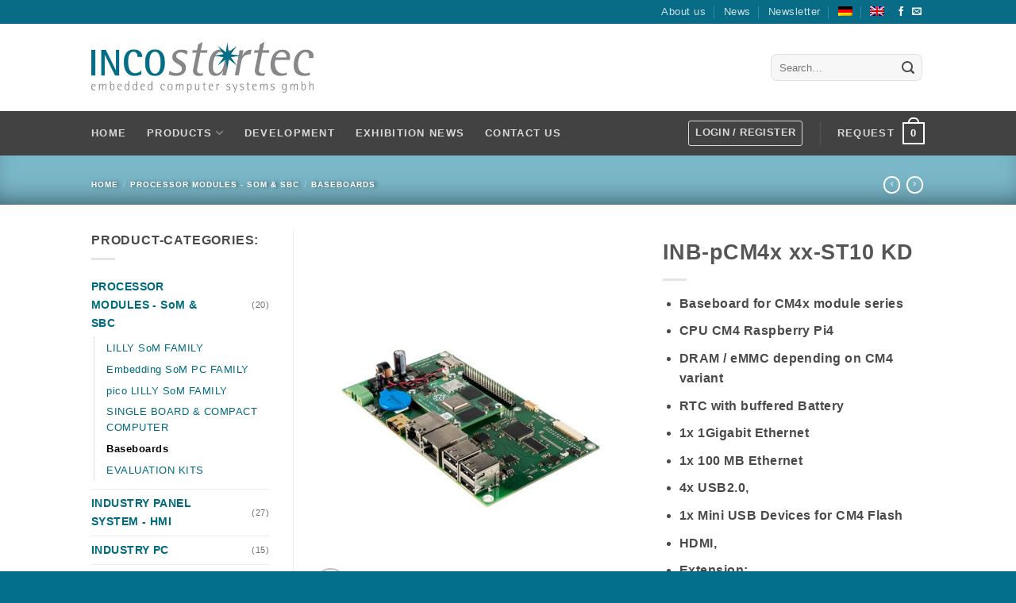

--- FILE ---
content_type: text/html; charset=UTF-8
request_url: https://incostartec.com/product/inb-pcm4x-xx-st10-kd/?lang=en
body_size: 30164
content:
<!DOCTYPE html>
<html lang="en-US" class="loading-site no-js">
<head>
	<meta charset="UTF-8" />
	<link rel="profile" href="http://gmpg.org/xfn/11" />
	<link rel="pingback" href="https://incostartec.com/xmlrpc.php" />

					<script>document.documentElement.className = document.documentElement.className + ' yes-js js_active js'</script>
			<script>(function(html){html.className = html.className.replace(/\bno-js\b/,'js')})(document.documentElement);</script>
<title>INB-pCM4x xx-ST10 KD &#8211; INCOstartec&nbsp;GmbH</title>
<meta name='robots' content='max-image-preview:large' />
<link rel="alternate" hreflang="de" href="https://incostartec.com/produkt/inb-pcm4x-xx-st10-kd/" />
<link rel="alternate" hreflang="en" href="https://incostartec.com/product/inb-pcm4x-xx-st10-kd/?lang=en" />
<link rel="alternate" hreflang="x-default" href="https://incostartec.com/produkt/inb-pcm4x-xx-st10-kd/" />
<meta name="viewport" content="width=device-width, initial-scale=1" /><link rel='prefetch' href='https://incostartec.com/wp-content/themes/flatsome/assets/js/flatsome.js?ver=e2eddd6c228105dac048' />
<link rel='prefetch' href='https://incostartec.com/wp-content/themes/flatsome/assets/js/chunk.slider.js?ver=3.20.4' />
<link rel='prefetch' href='https://incostartec.com/wp-content/themes/flatsome/assets/js/chunk.popups.js?ver=3.20.4' />
<link rel='prefetch' href='https://incostartec.com/wp-content/themes/flatsome/assets/js/chunk.tooltips.js?ver=3.20.4' />
<link rel='prefetch' href='https://incostartec.com/wp-content/themes/flatsome/assets/js/woocommerce.js?ver=1c9be63d628ff7c3ff4c' />
<link rel="alternate" type="application/rss+xml" title="INCOstartec&nbsp;GmbH &raquo; Feed" href="https://incostartec.com/feed/?lang=en" />
<link rel="alternate" type="application/rss+xml" title="INCOstartec&nbsp;GmbH &raquo; Comments Feed" href="https://incostartec.com/comments/feed/?lang=en" />
<link rel="alternate" title="oEmbed (JSON)" type="application/json+oembed" href="https://incostartec.com/wp-json/oembed/1.0/embed?url=https%3A%2F%2Fincostartec.com%2Fproduct%2Finb-pcm4x-xx-st10-kd%2F%3Flang%3Den" />
<link rel="alternate" title="oEmbed (XML)" type="text/xml+oembed" href="https://incostartec.com/wp-json/oembed/1.0/embed?url=https%3A%2F%2Fincostartec.com%2Fproduct%2Finb-pcm4x-xx-st10-kd%2F%3Flang%3Den&#038;format=xml" />
<style id='wp-img-auto-sizes-contain-inline-css' type='text/css'>
img:is([sizes=auto i],[sizes^="auto," i]){contain-intrinsic-size:3000px 1500px}
/*# sourceURL=wp-img-auto-sizes-contain-inline-css */
</style>
<style id='wp-emoji-styles-inline-css' type='text/css'>

	img.wp-smiley, img.emoji {
		display: inline !important;
		border: none !important;
		box-shadow: none !important;
		height: 1em !important;
		width: 1em !important;
		margin: 0 0.07em !important;
		vertical-align: -0.1em !important;
		background: none !important;
		padding: 0 !important;
	}
/*# sourceURL=wp-emoji-styles-inline-css */
</style>
<style id='wp-block-library-inline-css' type='text/css'>
:root{--wp-block-synced-color:#7a00df;--wp-block-synced-color--rgb:122,0,223;--wp-bound-block-color:var(--wp-block-synced-color);--wp-editor-canvas-background:#ddd;--wp-admin-theme-color:#007cba;--wp-admin-theme-color--rgb:0,124,186;--wp-admin-theme-color-darker-10:#006ba1;--wp-admin-theme-color-darker-10--rgb:0,107,160.5;--wp-admin-theme-color-darker-20:#005a87;--wp-admin-theme-color-darker-20--rgb:0,90,135;--wp-admin-border-width-focus:2px}@media (min-resolution:192dpi){:root{--wp-admin-border-width-focus:1.5px}}.wp-element-button{cursor:pointer}:root .has-very-light-gray-background-color{background-color:#eee}:root .has-very-dark-gray-background-color{background-color:#313131}:root .has-very-light-gray-color{color:#eee}:root .has-very-dark-gray-color{color:#313131}:root .has-vivid-green-cyan-to-vivid-cyan-blue-gradient-background{background:linear-gradient(135deg,#00d084,#0693e3)}:root .has-purple-crush-gradient-background{background:linear-gradient(135deg,#34e2e4,#4721fb 50%,#ab1dfe)}:root .has-hazy-dawn-gradient-background{background:linear-gradient(135deg,#faaca8,#dad0ec)}:root .has-subdued-olive-gradient-background{background:linear-gradient(135deg,#fafae1,#67a671)}:root .has-atomic-cream-gradient-background{background:linear-gradient(135deg,#fdd79a,#004a59)}:root .has-nightshade-gradient-background{background:linear-gradient(135deg,#330968,#31cdcf)}:root .has-midnight-gradient-background{background:linear-gradient(135deg,#020381,#2874fc)}:root{--wp--preset--font-size--normal:16px;--wp--preset--font-size--huge:42px}.has-regular-font-size{font-size:1em}.has-larger-font-size{font-size:2.625em}.has-normal-font-size{font-size:var(--wp--preset--font-size--normal)}.has-huge-font-size{font-size:var(--wp--preset--font-size--huge)}.has-text-align-center{text-align:center}.has-text-align-left{text-align:left}.has-text-align-right{text-align:right}.has-fit-text{white-space:nowrap!important}#end-resizable-editor-section{display:none}.aligncenter{clear:both}.items-justified-left{justify-content:flex-start}.items-justified-center{justify-content:center}.items-justified-right{justify-content:flex-end}.items-justified-space-between{justify-content:space-between}.screen-reader-text{border:0;clip-path:inset(50%);height:1px;margin:-1px;overflow:hidden;padding:0;position:absolute;width:1px;word-wrap:normal!important}.screen-reader-text:focus{background-color:#ddd;clip-path:none;color:#444;display:block;font-size:1em;height:auto;left:5px;line-height:normal;padding:15px 23px 14px;text-decoration:none;top:5px;width:auto;z-index:100000}html :where(.has-border-color){border-style:solid}html :where([style*=border-top-color]){border-top-style:solid}html :where([style*=border-right-color]){border-right-style:solid}html :where([style*=border-bottom-color]){border-bottom-style:solid}html :where([style*=border-left-color]){border-left-style:solid}html :where([style*=border-width]){border-style:solid}html :where([style*=border-top-width]){border-top-style:solid}html :where([style*=border-right-width]){border-right-style:solid}html :where([style*=border-bottom-width]){border-bottom-style:solid}html :where([style*=border-left-width]){border-left-style:solid}html :where(img[class*=wp-image-]){height:auto;max-width:100%}:where(figure){margin:0 0 1em}html :where(.is-position-sticky){--wp-admin--admin-bar--position-offset:var(--wp-admin--admin-bar--height,0px)}@media screen and (max-width:600px){html :where(.is-position-sticky){--wp-admin--admin-bar--position-offset:0px}}

/*# sourceURL=wp-block-library-inline-css */
</style><link rel='stylesheet' id='wc-blocks-style-css' href='https://incostartec.com/wp-content/plugins/woocommerce/assets/client/blocks/wc-blocks.css?ver=wc-10.4.3' type='text/css' media='all' />
<link rel='stylesheet' id='jquery-selectBox-css' href='https://incostartec.com/wp-content/plugins/yith-woocommerce-wishlist/assets/css/jquery.selectBox.css?ver=1.2.0' type='text/css' media='all' />
<link rel='stylesheet' id='woocommerce_prettyPhoto_css-css' href='//incostartec.com/wp-content/plugins/woocommerce/assets/css/prettyPhoto.css?ver=3.1.6' type='text/css' media='all' />
<link rel='stylesheet' id='yith-wcwl-main-css' href='https://incostartec.com/wp-content/plugins/yith-woocommerce-wishlist/assets/css/style.css?ver=4.11.0' type='text/css' media='all' />
<style id='yith-wcwl-main-inline-css' type='text/css'>
 :root { --rounded-corners-radius: 16px; --add-to-cart-rounded-corners-radius: 16px; --feedback-duration: 3s } 
 :root { --rounded-corners-radius: 16px; --add-to-cart-rounded-corners-radius: 16px; --feedback-duration: 3s } 
 :root { --rounded-corners-radius: 16px; --add-to-cart-rounded-corners-radius: 16px; --feedback-duration: 3s } 
 :root { --rounded-corners-radius: 16px; --add-to-cart-rounded-corners-radius: 16px; --feedback-duration: 3s } 
/*# sourceURL=yith-wcwl-main-inline-css */
</style>
<style id='global-styles-inline-css' type='text/css'>
:root{--wp--preset--aspect-ratio--square: 1;--wp--preset--aspect-ratio--4-3: 4/3;--wp--preset--aspect-ratio--3-4: 3/4;--wp--preset--aspect-ratio--3-2: 3/2;--wp--preset--aspect-ratio--2-3: 2/3;--wp--preset--aspect-ratio--16-9: 16/9;--wp--preset--aspect-ratio--9-16: 9/16;--wp--preset--color--black: #000000;--wp--preset--color--cyan-bluish-gray: #abb8c3;--wp--preset--color--white: #ffffff;--wp--preset--color--pale-pink: #f78da7;--wp--preset--color--vivid-red: #cf2e2e;--wp--preset--color--luminous-vivid-orange: #ff6900;--wp--preset--color--luminous-vivid-amber: #fcb900;--wp--preset--color--light-green-cyan: #7bdcb5;--wp--preset--color--vivid-green-cyan: #00d084;--wp--preset--color--pale-cyan-blue: #8ed1fc;--wp--preset--color--vivid-cyan-blue: #0693e3;--wp--preset--color--vivid-purple: #9b51e0;--wp--preset--color--primary: #016a7f;--wp--preset--color--secondary: #57a5ba;--wp--preset--color--success: #fcb429;--wp--preset--color--alert: #e89b02;--wp--preset--gradient--vivid-cyan-blue-to-vivid-purple: linear-gradient(135deg,rgb(6,147,227) 0%,rgb(155,81,224) 100%);--wp--preset--gradient--light-green-cyan-to-vivid-green-cyan: linear-gradient(135deg,rgb(122,220,180) 0%,rgb(0,208,130) 100%);--wp--preset--gradient--luminous-vivid-amber-to-luminous-vivid-orange: linear-gradient(135deg,rgb(252,185,0) 0%,rgb(255,105,0) 100%);--wp--preset--gradient--luminous-vivid-orange-to-vivid-red: linear-gradient(135deg,rgb(255,105,0) 0%,rgb(207,46,46) 100%);--wp--preset--gradient--very-light-gray-to-cyan-bluish-gray: linear-gradient(135deg,rgb(238,238,238) 0%,rgb(169,184,195) 100%);--wp--preset--gradient--cool-to-warm-spectrum: linear-gradient(135deg,rgb(74,234,220) 0%,rgb(151,120,209) 20%,rgb(207,42,186) 40%,rgb(238,44,130) 60%,rgb(251,105,98) 80%,rgb(254,248,76) 100%);--wp--preset--gradient--blush-light-purple: linear-gradient(135deg,rgb(255,206,236) 0%,rgb(152,150,240) 100%);--wp--preset--gradient--blush-bordeaux: linear-gradient(135deg,rgb(254,205,165) 0%,rgb(254,45,45) 50%,rgb(107,0,62) 100%);--wp--preset--gradient--luminous-dusk: linear-gradient(135deg,rgb(255,203,112) 0%,rgb(199,81,192) 50%,rgb(65,88,208) 100%);--wp--preset--gradient--pale-ocean: linear-gradient(135deg,rgb(255,245,203) 0%,rgb(182,227,212) 50%,rgb(51,167,181) 100%);--wp--preset--gradient--electric-grass: linear-gradient(135deg,rgb(202,248,128) 0%,rgb(113,206,126) 100%);--wp--preset--gradient--midnight: linear-gradient(135deg,rgb(2,3,129) 0%,rgb(40,116,252) 100%);--wp--preset--font-size--small: 13px;--wp--preset--font-size--medium: 20px;--wp--preset--font-size--large: 36px;--wp--preset--font-size--x-large: 42px;--wp--preset--spacing--20: 0.44rem;--wp--preset--spacing--30: 0.67rem;--wp--preset--spacing--40: 1rem;--wp--preset--spacing--50: 1.5rem;--wp--preset--spacing--60: 2.25rem;--wp--preset--spacing--70: 3.38rem;--wp--preset--spacing--80: 5.06rem;--wp--preset--shadow--natural: 6px 6px 9px rgba(0, 0, 0, 0.2);--wp--preset--shadow--deep: 12px 12px 50px rgba(0, 0, 0, 0.4);--wp--preset--shadow--sharp: 6px 6px 0px rgba(0, 0, 0, 0.2);--wp--preset--shadow--outlined: 6px 6px 0px -3px rgb(255, 255, 255), 6px 6px rgb(0, 0, 0);--wp--preset--shadow--crisp: 6px 6px 0px rgb(0, 0, 0);}:where(body) { margin: 0; }.wp-site-blocks > .alignleft { float: left; margin-right: 2em; }.wp-site-blocks > .alignright { float: right; margin-left: 2em; }.wp-site-blocks > .aligncenter { justify-content: center; margin-left: auto; margin-right: auto; }:where(.is-layout-flex){gap: 0.5em;}:where(.is-layout-grid){gap: 0.5em;}.is-layout-flow > .alignleft{float: left;margin-inline-start: 0;margin-inline-end: 2em;}.is-layout-flow > .alignright{float: right;margin-inline-start: 2em;margin-inline-end: 0;}.is-layout-flow > .aligncenter{margin-left: auto !important;margin-right: auto !important;}.is-layout-constrained > .alignleft{float: left;margin-inline-start: 0;margin-inline-end: 2em;}.is-layout-constrained > .alignright{float: right;margin-inline-start: 2em;margin-inline-end: 0;}.is-layout-constrained > .aligncenter{margin-left: auto !important;margin-right: auto !important;}.is-layout-constrained > :where(:not(.alignleft):not(.alignright):not(.alignfull)){margin-left: auto !important;margin-right: auto !important;}body .is-layout-flex{display: flex;}.is-layout-flex{flex-wrap: wrap;align-items: center;}.is-layout-flex > :is(*, div){margin: 0;}body .is-layout-grid{display: grid;}.is-layout-grid > :is(*, div){margin: 0;}body{padding-top: 0px;padding-right: 0px;padding-bottom: 0px;padding-left: 0px;}a:where(:not(.wp-element-button)){text-decoration: none;}:root :where(.wp-element-button, .wp-block-button__link){background-color: #32373c;border-width: 0;color: #fff;font-family: inherit;font-size: inherit;font-style: inherit;font-weight: inherit;letter-spacing: inherit;line-height: inherit;padding-top: calc(0.667em + 2px);padding-right: calc(1.333em + 2px);padding-bottom: calc(0.667em + 2px);padding-left: calc(1.333em + 2px);text-decoration: none;text-transform: inherit;}.has-black-color{color: var(--wp--preset--color--black) !important;}.has-cyan-bluish-gray-color{color: var(--wp--preset--color--cyan-bluish-gray) !important;}.has-white-color{color: var(--wp--preset--color--white) !important;}.has-pale-pink-color{color: var(--wp--preset--color--pale-pink) !important;}.has-vivid-red-color{color: var(--wp--preset--color--vivid-red) !important;}.has-luminous-vivid-orange-color{color: var(--wp--preset--color--luminous-vivid-orange) !important;}.has-luminous-vivid-amber-color{color: var(--wp--preset--color--luminous-vivid-amber) !important;}.has-light-green-cyan-color{color: var(--wp--preset--color--light-green-cyan) !important;}.has-vivid-green-cyan-color{color: var(--wp--preset--color--vivid-green-cyan) !important;}.has-pale-cyan-blue-color{color: var(--wp--preset--color--pale-cyan-blue) !important;}.has-vivid-cyan-blue-color{color: var(--wp--preset--color--vivid-cyan-blue) !important;}.has-vivid-purple-color{color: var(--wp--preset--color--vivid-purple) !important;}.has-primary-color{color: var(--wp--preset--color--primary) !important;}.has-secondary-color{color: var(--wp--preset--color--secondary) !important;}.has-success-color{color: var(--wp--preset--color--success) !important;}.has-alert-color{color: var(--wp--preset--color--alert) !important;}.has-black-background-color{background-color: var(--wp--preset--color--black) !important;}.has-cyan-bluish-gray-background-color{background-color: var(--wp--preset--color--cyan-bluish-gray) !important;}.has-white-background-color{background-color: var(--wp--preset--color--white) !important;}.has-pale-pink-background-color{background-color: var(--wp--preset--color--pale-pink) !important;}.has-vivid-red-background-color{background-color: var(--wp--preset--color--vivid-red) !important;}.has-luminous-vivid-orange-background-color{background-color: var(--wp--preset--color--luminous-vivid-orange) !important;}.has-luminous-vivid-amber-background-color{background-color: var(--wp--preset--color--luminous-vivid-amber) !important;}.has-light-green-cyan-background-color{background-color: var(--wp--preset--color--light-green-cyan) !important;}.has-vivid-green-cyan-background-color{background-color: var(--wp--preset--color--vivid-green-cyan) !important;}.has-pale-cyan-blue-background-color{background-color: var(--wp--preset--color--pale-cyan-blue) !important;}.has-vivid-cyan-blue-background-color{background-color: var(--wp--preset--color--vivid-cyan-blue) !important;}.has-vivid-purple-background-color{background-color: var(--wp--preset--color--vivid-purple) !important;}.has-primary-background-color{background-color: var(--wp--preset--color--primary) !important;}.has-secondary-background-color{background-color: var(--wp--preset--color--secondary) !important;}.has-success-background-color{background-color: var(--wp--preset--color--success) !important;}.has-alert-background-color{background-color: var(--wp--preset--color--alert) !important;}.has-black-border-color{border-color: var(--wp--preset--color--black) !important;}.has-cyan-bluish-gray-border-color{border-color: var(--wp--preset--color--cyan-bluish-gray) !important;}.has-white-border-color{border-color: var(--wp--preset--color--white) !important;}.has-pale-pink-border-color{border-color: var(--wp--preset--color--pale-pink) !important;}.has-vivid-red-border-color{border-color: var(--wp--preset--color--vivid-red) !important;}.has-luminous-vivid-orange-border-color{border-color: var(--wp--preset--color--luminous-vivid-orange) !important;}.has-luminous-vivid-amber-border-color{border-color: var(--wp--preset--color--luminous-vivid-amber) !important;}.has-light-green-cyan-border-color{border-color: var(--wp--preset--color--light-green-cyan) !important;}.has-vivid-green-cyan-border-color{border-color: var(--wp--preset--color--vivid-green-cyan) !important;}.has-pale-cyan-blue-border-color{border-color: var(--wp--preset--color--pale-cyan-blue) !important;}.has-vivid-cyan-blue-border-color{border-color: var(--wp--preset--color--vivid-cyan-blue) !important;}.has-vivid-purple-border-color{border-color: var(--wp--preset--color--vivid-purple) !important;}.has-primary-border-color{border-color: var(--wp--preset--color--primary) !important;}.has-secondary-border-color{border-color: var(--wp--preset--color--secondary) !important;}.has-success-border-color{border-color: var(--wp--preset--color--success) !important;}.has-alert-border-color{border-color: var(--wp--preset--color--alert) !important;}.has-vivid-cyan-blue-to-vivid-purple-gradient-background{background: var(--wp--preset--gradient--vivid-cyan-blue-to-vivid-purple) !important;}.has-light-green-cyan-to-vivid-green-cyan-gradient-background{background: var(--wp--preset--gradient--light-green-cyan-to-vivid-green-cyan) !important;}.has-luminous-vivid-amber-to-luminous-vivid-orange-gradient-background{background: var(--wp--preset--gradient--luminous-vivid-amber-to-luminous-vivid-orange) !important;}.has-luminous-vivid-orange-to-vivid-red-gradient-background{background: var(--wp--preset--gradient--luminous-vivid-orange-to-vivid-red) !important;}.has-very-light-gray-to-cyan-bluish-gray-gradient-background{background: var(--wp--preset--gradient--very-light-gray-to-cyan-bluish-gray) !important;}.has-cool-to-warm-spectrum-gradient-background{background: var(--wp--preset--gradient--cool-to-warm-spectrum) !important;}.has-blush-light-purple-gradient-background{background: var(--wp--preset--gradient--blush-light-purple) !important;}.has-blush-bordeaux-gradient-background{background: var(--wp--preset--gradient--blush-bordeaux) !important;}.has-luminous-dusk-gradient-background{background: var(--wp--preset--gradient--luminous-dusk) !important;}.has-pale-ocean-gradient-background{background: var(--wp--preset--gradient--pale-ocean) !important;}.has-electric-grass-gradient-background{background: var(--wp--preset--gradient--electric-grass) !important;}.has-midnight-gradient-background{background: var(--wp--preset--gradient--midnight) !important;}.has-small-font-size{font-size: var(--wp--preset--font-size--small) !important;}.has-medium-font-size{font-size: var(--wp--preset--font-size--medium) !important;}.has-large-font-size{font-size: var(--wp--preset--font-size--large) !important;}.has-x-large-font-size{font-size: var(--wp--preset--font-size--x-large) !important;}
/*# sourceURL=global-styles-inline-css */
</style>

<link rel='stylesheet' id='contact-form-7-css' href='https://incostartec.com/wp-content/plugins/contact-form-7/includes/css/styles.css?ver=6.1.4' type='text/css' media='all' />
<link rel='stylesheet' id='uaf_client_css-css' href='https://incostartec.com/wp-content/uploads/useanyfont/uaf.css?ver=1764924988' type='text/css' media='all' />
<link rel='stylesheet' id='photoswipe-css' href='https://incostartec.com/wp-content/plugins/woocommerce/assets/css/photoswipe/photoswipe.min.css?ver=10.4.3' type='text/css' media='all' />
<link rel='stylesheet' id='photoswipe-default-skin-css' href='https://incostartec.com/wp-content/plugins/woocommerce/assets/css/photoswipe/default-skin/default-skin.min.css?ver=10.4.3' type='text/css' media='all' />
<style id='woocommerce-inline-inline-css' type='text/css'>
.woocommerce form .form-row .required { visibility: visible; }
/*# sourceURL=woocommerce-inline-inline-css */
</style>
<link rel='stylesheet' id='wpml-menu-item-0-css' href='https://incostartec.com/wp-content/plugins/sitepress-multilingual-cms/templates/language-switchers/menu-item/style.min.css?ver=1' type='text/css' media='all' />
<link rel='stylesheet' id='flatsome-woocommerce-wishlist-css' href='https://incostartec.com/wp-content/themes/flatsome/inc/integrations/wc-yith-wishlist/wishlist.css?ver=3.20.4' type='text/css' media='all' />
<link rel='stylesheet' id='flatsome-main-css' href='https://incostartec.com/wp-content/themes/flatsome/assets/css/flatsome.css?ver=3.20.4' type='text/css' media='all' />
<style id='flatsome-main-inline-css' type='text/css'>
@font-face {
				font-family: "fl-icons";
				font-display: block;
				src: url(https://incostartec.com/wp-content/themes/flatsome/assets/css/icons/fl-icons.eot?v=3.20.4);
				src:
					url(https://incostartec.com/wp-content/themes/flatsome/assets/css/icons/fl-icons.eot#iefix?v=3.20.4) format("embedded-opentype"),
					url(https://incostartec.com/wp-content/themes/flatsome/assets/css/icons/fl-icons.woff2?v=3.20.4) format("woff2"),
					url(https://incostartec.com/wp-content/themes/flatsome/assets/css/icons/fl-icons.ttf?v=3.20.4) format("truetype"),
					url(https://incostartec.com/wp-content/themes/flatsome/assets/css/icons/fl-icons.woff?v=3.20.4) format("woff"),
					url(https://incostartec.com/wp-content/themes/flatsome/assets/css/icons/fl-icons.svg?v=3.20.4#fl-icons) format("svg");
			}
/*# sourceURL=flatsome-main-inline-css */
</style>
<link rel='stylesheet' id='flatsome-shop-css' href='https://incostartec.com/wp-content/themes/flatsome/assets/css/flatsome-shop.css?ver=3.20.4' type='text/css' media='all' />
<link rel='stylesheet' id='flatsome-style-css' href='https://incostartec.com/wp-content/themes/flatsome-child/style.css?ver=3.0' type='text/css' media='all' />
<link rel='stylesheet' id='wp-add-custom-css-css' href='https://incostartec.com/?display_custom_css=css&#038;ver=6.9' type='text/css' media='all' />
<script type="text/javascript">
            window._nslDOMReady = (function () {
                const executedCallbacks = new Set();
            
                return function (callback) {
                    /**
                    * Third parties might dispatch DOMContentLoaded events, so we need to ensure that we only run our callback once!
                    */
                    if (executedCallbacks.has(callback)) return;
            
                    const wrappedCallback = function () {
                        if (executedCallbacks.has(callback)) return;
                        executedCallbacks.add(callback);
                        callback();
                    };
            
                    if (document.readyState === "complete" || document.readyState === "interactive") {
                        wrappedCallback();
                    } else {
                        document.addEventListener("DOMContentLoaded", wrappedCallback);
                    }
                };
            })();
        </script><script type="text/javascript" src="https://incostartec.com/wp-includes/js/jquery/jquery.min.js?ver=3.7.1" id="jquery-core-js"></script>
<script type="text/javascript" src="https://incostartec.com/wp-includes/js/jquery/jquery-migrate.min.js?ver=3.4.1" id="jquery-migrate-js"></script>
<script type="text/javascript" src="https://incostartec.com/wp-content/plugins/woocommerce/assets/js/jquery-blockui/jquery.blockUI.min.js?ver=2.7.0-wc.10.4.3" id="wc-jquery-blockui-js" data-wp-strategy="defer"></script>
<script type="text/javascript" id="wc-add-to-cart-js-extra">
/* <![CDATA[ */
var wc_add_to_cart_params = {"ajax_url":"/wp-admin/admin-ajax.php?lang=en","wc_ajax_url":"/?lang=en&wc-ajax=%%endpoint%%","i18n_view_cart":"View request","cart_url":"https://incostartec.com/cart-e/?lang=en","is_cart":"","cart_redirect_after_add":"no"};
//# sourceURL=wc-add-to-cart-js-extra
/* ]]> */
</script>
<script type="text/javascript" src="https://incostartec.com/wp-content/plugins/woocommerce/assets/js/frontend/add-to-cart.min.js?ver=10.4.3" id="wc-add-to-cart-js" defer="defer" data-wp-strategy="defer"></script>
<script type="text/javascript" src="https://incostartec.com/wp-content/plugins/woocommerce/assets/js/photoswipe/photoswipe.min.js?ver=4.1.1-wc.10.4.3" id="wc-photoswipe-js" defer="defer" data-wp-strategy="defer"></script>
<script type="text/javascript" src="https://incostartec.com/wp-content/plugins/woocommerce/assets/js/photoswipe/photoswipe-ui-default.min.js?ver=4.1.1-wc.10.4.3" id="wc-photoswipe-ui-default-js" defer="defer" data-wp-strategy="defer"></script>
<script type="text/javascript" id="wc-single-product-js-extra">
/* <![CDATA[ */
var wc_single_product_params = {"i18n_required_rating_text":"Please select a rating","i18n_rating_options":["1 of 5 stars","2 of 5 stars","3 of 5 stars","4 of 5 stars","5 of 5 stars"],"i18n_product_gallery_trigger_text":"View full-screen image gallery","review_rating_required":"yes","flexslider":{"rtl":false,"animation":"slide","smoothHeight":true,"directionNav":false,"controlNav":"thumbnails","slideshow":false,"animationSpeed":500,"animationLoop":false,"allowOneSlide":false},"zoom_enabled":"","zoom_options":[],"photoswipe_enabled":"1","photoswipe_options":{"shareEl":false,"closeOnScroll":false,"history":false,"hideAnimationDuration":0,"showAnimationDuration":0},"flexslider_enabled":""};
//# sourceURL=wc-single-product-js-extra
/* ]]> */
</script>
<script type="text/javascript" src="https://incostartec.com/wp-content/plugins/woocommerce/assets/js/frontend/single-product.min.js?ver=10.4.3" id="wc-single-product-js" defer="defer" data-wp-strategy="defer"></script>
<script type="text/javascript" src="https://incostartec.com/wp-content/plugins/woocommerce/assets/js/js-cookie/js.cookie.min.js?ver=2.1.4-wc.10.4.3" id="wc-js-cookie-js" data-wp-strategy="defer"></script>
<link rel="https://api.w.org/" href="https://incostartec.com/wp-json/" /><link rel="alternate" title="JSON" type="application/json" href="https://incostartec.com/wp-json/wp/v2/product/78990" /><link rel="EditURI" type="application/rsd+xml" title="RSD" href="https://incostartec.com/xmlrpc.php?rsd" />
<meta name="generator" content="WordPress 6.9" />
<meta name="generator" content="WooCommerce 10.4.3" />
<link rel="canonical" href="https://incostartec.com/product/inb-pcm4x-xx-st10-kd/?lang=en" />
<link rel='shortlink' href='https://incostartec.com/?p=78990&#038;lang=en' />
<meta name="generator" content="WPML ver:4.8.6 stt:1,3;" />
 <script id="cookieyes" type="text/javascript" src="https://cdn-cookieyes.com/client_data/cd7a29e126191a01eb484b42/script.js"></script>
<!-- Analytics by WP Statistics - https://wp-statistics.com -->
	<noscript><style>.woocommerce-product-gallery{ opacity: 1 !important; }</style></noscript>
	<link rel="icon" href="https://incostartec.com/wp-content/uploads/2020/05/cropped-Favicon__INCOSTARTEC-32x32.png" sizes="32x32" />
<link rel="icon" href="https://incostartec.com/wp-content/uploads/2020/05/cropped-Favicon__INCOSTARTEC-192x192.png" sizes="192x192" />
<link rel="apple-touch-icon" href="https://incostartec.com/wp-content/uploads/2020/05/cropped-Favicon__INCOSTARTEC-180x180.png" />
<meta name="msapplication-TileImage" content="https://incostartec.com/wp-content/uploads/2020/05/cropped-Favicon__INCOSTARTEC-270x270.png" />
<style id="custom-css" type="text/css">:root {--primary-color: #016a7f;--fs-color-primary: #016a7f;--fs-color-secondary: #57a5ba;--fs-color-success: #fcb429;--fs-color-alert: #e89b02;--fs-color-base: #4a4a4a;--fs-experimental-link-color: #016a7f;--fs-experimental-link-color-hover: #111;}.tooltipster-base {--tooltip-color: #fff;--tooltip-bg-color: #000;}.off-canvas-right .mfp-content, .off-canvas-left .mfp-content {--drawer-width: 300px;}.off-canvas .mfp-content.off-canvas-cart {--drawer-width: 360px;}.header-main{height: 110px}#logo img{max-height: 110px}#logo{width:280px;}.header-bottom{min-height: 43px}.header-top{min-height: 30px}.transparent .header-main{height: 265px}.transparent #logo img{max-height: 265px}.has-transparent + .page-title:first-of-type,.has-transparent + #main > .page-title,.has-transparent + #main > div > .page-title,.has-transparent + #main .page-header-wrapper:first-of-type .page-title{padding-top: 345px;}.header.show-on-scroll,.stuck .header-main{height:70px!important}.stuck #logo img{max-height: 70px!important}.search-form{ width: 100%;}.header-bg-color {background-color: rgba(255,255,255,0.9)}.header-bottom {background-color: #424242}.stuck .header-main .nav > li > a{line-height: 50px }@media (max-width: 549px) {.header-main{height: 70px}#logo img{max-height: 70px}}.nav-dropdown{border-radius:3px}.nav-dropdown{font-size:72%}.header-top{background-color:#086c86!important;}.blog-wrapper{background-color: rgba(200,208,209,0.36);}.shop-page-title.featured-title .title-overlay{background-color: rgba(0,0,0,0);}.has-equal-box-heights .box-image {padding-top: 100%;}@media screen and (min-width: 550px){.products .box-vertical .box-image{min-width: 247px!important;width: 247px!important;}}.footer-1{background-color: #c7c7c7}.footer-2{background-color: #57a5ba}.absolute-footer, html{background-color: #036f8c}.nav-vertical-fly-out > li + li {border-top-width: 1px; border-top-style: solid;}/* Custom CSS *//* MENU-SUBMENU - Parent */.nav-dropdown .nav-dropdown-col > a {color: #111!important; }.nav-dropdown > li > a { color: #111!important;}.label-new.menu-item > a:after{content:"New";}.label-hot.menu-item > a:after{content:"Hot";}.label-sale.menu-item > a:after{content:"Sale";}.label-popular.menu-item > a:after{content:"Popular";}</style><style id="kirki-inline-styles"></style></head>

<body class="wp-singular product-template-default single single-product postid-78990 wp-theme-flatsome wp-child-theme-flatsome-child theme-flatsome woocommerce woocommerce-page woocommerce-no-js full-width lightbox nav-dropdown-has-arrow nav-dropdown-has-shadow nav-dropdown-has-border">


<a class="skip-link screen-reader-text" href="#main">Skip to content</a>

<div id="wrapper">

	
	<header id="header" class="header has-sticky sticky-jump">
		<div class="header-wrapper">
			<div id="top-bar" class="header-top hide-for-sticky nav-dark">
    <div class="flex-row container">
      <div class="flex-col hide-for-medium flex-left">
          <ul class="nav nav-left medium-nav-center nav-small  nav-divided">
              <li class="html custom html_topbar_left"><strong class="uppercase">&nbsp;</strong></li>          </ul>
      </div>

      <div class="flex-col hide-for-medium flex-center">
          <ul class="nav nav-center nav-small  nav-divided">
                        </ul>
      </div>

      <div class="flex-col hide-for-medium flex-right">
         <ul class="nav top-bar-nav nav-right nav-small  nav-divided">
              <li id="menu-item-41543" class="menu-item menu-item-type-post_type menu-item-object-page menu-item-41543 menu-item-design-default"><a href="https://incostartec.com/about-us/?lang=en" class="nav-top-link">About us</a></li>
<li id="menu-item-27576" class="menu-item menu-item-type-post_type menu-item-object-page menu-item-27576 menu-item-design-default"><a href="https://incostartec.com/news/?lang=en" class="nav-top-link">News</a></li>
<li id="menu-item-41542" class="menu-item menu-item-type-post_type menu-item-object-page menu-item-41542 menu-item-design-default"><a href="https://incostartec.com/newsletter-sign-up/?lang=en" class="nav-top-link">Newsletter</a></li>
<li id="menu-item-wpml-ls-72-de" class="menu-item wpml-ls-slot-72 wpml-ls-item wpml-ls-item-de wpml-ls-menu-item wpml-ls-first-item menu-item-type-wpml_ls_menu_item menu-item-object-wpml_ls_menu_item menu-item-wpml-ls-72-de menu-item-design-default"><a href="https://incostartec.com/produkt/inb-pcm4x-xx-st10-kd/" title="Switch to German" aria-label="Switch to German" role="menuitem" class="nav-top-link"><img
            class="wpml-ls-flag"
            src="https://incostartec.com/wp-content/plugins/sitepress-multilingual-cms/res/flags/de.png"
            alt="German"
            
            
    /></a></li>
<li id="menu-item-wpml-ls-72-en" class="menu-item wpml-ls-slot-72 wpml-ls-item wpml-ls-item-en wpml-ls-current-language wpml-ls-menu-item wpml-ls-last-item menu-item-type-wpml_ls_menu_item menu-item-object-wpml_ls_menu_item menu-item-wpml-ls-72-en menu-item-design-default"><a href="https://incostartec.com/product/inb-pcm4x-xx-st10-kd/?lang=en" role="menuitem" class="nav-top-link"><img
            class="wpml-ls-flag"
            src="https://incostartec.com/wp-content/plugins/sitepress-multilingual-cms/res/flags/en.png"
            alt="English"
            
            
    /></a></li>
<li class="html header-social-icons ml-0">
	<div class="social-icons follow-icons" ><a href="http://url" target="_blank" data-label="Facebook" class="icon plain tooltip facebook" title="Follow on Facebook" aria-label="Follow on Facebook" rel="noopener nofollow"><i class="icon-facebook" aria-hidden="true"></i></a><a href="mailto:your@email" data-label="E-mail" target="_blank" class="icon plain tooltip email" title="Send us an email" aria-label="Send us an email" rel="nofollow noopener"><i class="icon-envelop" aria-hidden="true"></i></a></div></li>
          </ul>
      </div>

            <div class="flex-col show-for-medium flex-grow">
          <ul class="nav nav-center nav-small mobile-nav  nav-divided">
              <li class="html custom html_topbar_left"><strong class="uppercase">&nbsp;</strong></li>          </ul>
      </div>
      
    </div>
</div>
<div id="masthead" class="header-main ">
      <div class="header-inner flex-row container logo-left medium-logo-center" role="navigation">

          <!-- Logo -->
          <div id="logo" class="flex-col logo">
            
<!-- Header logo -->
<a href="https://incostartec.com/?lang=en" title="INCOstartec&nbsp;GmbH" rel="home">
		<img width="280" height="110" src="https://incostartec.com/wp-content/uploads/2021/02/inco-logo-2021.jpg" class="header_logo header-logo" alt="INCOstartec&nbsp;GmbH"/><img  width="280" height="110" src="https://incostartec.com/wp-content/uploads/2021/02/inco-logo-2021.jpg" class="header-logo-dark" alt="INCOstartec&nbsp;GmbH"/></a>
          </div>

          <!-- Mobile Left Elements -->
          <div class="flex-col show-for-medium flex-left">
            <ul class="mobile-nav nav nav-left ">
              <li class="nav-icon has-icon">
			<a href="#" class="is-small" data-open="#main-menu" data-pos="left" data-bg="main-menu-overlay" role="button" aria-label="Menu" aria-controls="main-menu" aria-expanded="false" aria-haspopup="dialog" data-flatsome-role-button>
			<i class="icon-menu" aria-hidden="true"></i>					</a>
	</li>
            </ul>
          </div>

          <!-- Left Elements -->
          <div class="flex-col hide-for-medium flex-left
            flex-grow">
            <ul class="header-nav header-nav-main nav nav-left  nav-uppercase" >
                          </ul>
          </div>

          <!-- Right Elements -->
          <div class="flex-col hide-for-medium flex-right">
            <ul class="header-nav header-nav-main nav nav-right  nav-uppercase">
              <li class="header-search-form search-form html relative has-icon">
	<div class="header-search-form-wrapper">
		<div class="searchform-wrapper ux-search-box relative form-flat is-normal"><form role="search" method="get" class="searchform" action="https://incostartec.com/?lang=en">
	<div class="flex-row relative">
						<div class="flex-col flex-grow">
			<label class="screen-reader-text" for="woocommerce-product-search-field-0">Search for:</label>
			<input type="search" id="woocommerce-product-search-field-0" class="search-field mb-0" placeholder="Search&hellip;" value="" name="s" />
			<input type="hidden" name="post_type" value="product" />
							<input type="hidden" name="lang" value="en" />
					</div>
		<div class="flex-col">
			<button type="submit" value="Search" class="ux-search-submit submit-button secondary button  icon mb-0" aria-label="Submit">
				<i class="icon-search" aria-hidden="true"></i>			</button>
		</div>
	</div>
	<div class="live-search-results text-left z-top"></div>
<input type='hidden' name='lang' value='en' /></form>
</div>	</div>
</li>
            </ul>
          </div>

          <!-- Mobile Right Elements -->
          <div class="flex-col show-for-medium flex-right">
            <ul class="mobile-nav nav nav-right ">
              <li class="cart-item has-icon">


		<a href="https://incostartec.com/cart-e/?lang=en" class="header-cart-link nav-top-link is-small off-canvas-toggle" title="Request" aria-label="View request" aria-expanded="false" aria-haspopup="dialog" role="button" data-open="#cart-popup" data-class="off-canvas-cart" data-pos="right" aria-controls="cart-popup" data-flatsome-role-button>

    <span class="cart-icon image-icon">
    <strong>0</strong>
  </span>
  </a>


  <!-- Cart Sidebar Popup -->
  <div id="cart-popup" class="mfp-hide">
  <div class="cart-popup-inner inner-padding cart-popup-inner--sticky">
      <div class="cart-popup-title text-center">
          <span class="heading-font uppercase">Request</span>
          <div class="is-divider"></div>
      </div>
	  <div class="widget_shopping_cart">
		  <div class="widget_shopping_cart_content">
			  

	<div class="ux-mini-cart-empty flex flex-row-col text-center pt pb">
				<div class="ux-mini-cart-empty-icon">
			<svg aria-hidden="true" xmlns="http://www.w3.org/2000/svg" viewBox="0 0 17 19" style="opacity:.1;height:80px;">
				<path d="M8.5 0C6.7 0 5.3 1.2 5.3 2.7v2H2.1c-.3 0-.6.3-.7.7L0 18.2c0 .4.2.8.6.8h15.7c.4 0 .7-.3.7-.7v-.1L15.6 5.4c0-.3-.3-.6-.7-.6h-3.2v-2c0-1.6-1.4-2.8-3.2-2.8zM6.7 2.7c0-.8.8-1.4 1.8-1.4s1.8.6 1.8 1.4v2H6.7v-2zm7.5 3.4 1.3 11.5h-14L2.8 6.1h2.5v1.4c0 .4.3.7.7.7.4 0 .7-.3.7-.7V6.1h3.5v1.4c0 .4.3.7.7.7s.7-.3.7-.7V6.1h2.6z" fill-rule="evenodd" clip-rule="evenodd" fill="currentColor"></path>
			</svg>
		</div>
				<p class="woocommerce-mini-cart__empty-message empty">No products in the request.</p>
			</div>


		  </div>
	  </div>
               </div>
  </div>

</li>
            </ul>
          </div>

      </div>

            <div class="container"><div class="top-divider full-width"></div></div>
      </div>
<div id="wide-nav" class="header-bottom wide-nav nav-dark hide-for-medium">
    <div class="flex-row container">

                        <div class="flex-col hide-for-medium flex-left">
                <ul class="nav header-nav header-bottom-nav nav-left  nav-spacing-xlarge nav-uppercase">
                    <li id="menu-item-27531" class="menu-item menu-item-type-post_type menu-item-object-page menu-item-home menu-item-27531 menu-item-design-default"><a href="https://incostartec.com/?lang=en" class="nav-top-link">Home</a></li>
<li id="menu-item-41519" class="menu-item menu-item-type-custom menu-item-object-custom menu-item-has-children menu-item-41519 menu-item-design-default has-dropdown"><a href="#" class="nav-top-link" aria-expanded="false" aria-haspopup="menu">PRODUCTS<i class="icon-angle-down" aria-hidden="true"></i></a>
<ul class="sub-menu nav-dropdown nav-dropdown-bold">
	<li id="menu-item-41520" class="menu-item menu-item-type-taxonomy menu-item-object-product_cat current-product-ancestor menu-item-has-children menu-item-41520 nav-dropdown-col"><a href="https://incostartec.com/product-category/processor-modules-som-sbc-e/?lang=en">PROCESSOR MODULES &#8211; <br>SoM &#038; SBC</a>
	<ul class="sub-menu nav-column nav-dropdown-bold">
		<li id="menu-item-41521" class="menu-item menu-item-type-taxonomy menu-item-object-product_cat menu-item-41521"><a href="https://incostartec.com/product-category/processor-modules-som-sbc-e/lilly-som-family-processor-modules-som-sbc-e/?lang=en">LILLY SoM FAMILY</a></li>
		<li id="menu-item-41547" class="menu-item menu-item-type-taxonomy menu-item-object-product_cat menu-item-41547"><a href="https://incostartec.com/product-category/processor-modules-som-sbc-e/micro-lilly-som-family-processor-modules-som-sbc-en/?lang=en">micro LILLY SoM FAMILY</a></li>
		<li id="menu-item-41522" class="menu-item menu-item-type-taxonomy menu-item-object-product_cat menu-item-41522"><a href="https://incostartec.com/product-category/processor-modules-som-sbc-e/pico-lilly-som-family-e/?lang=en">pico LILLY SoM FAMILY</a></li>
		<li id="menu-item-41546" class="menu-item menu-item-type-taxonomy menu-item-object-product_cat menu-item-41546"><a href="https://incostartec.com/product-category/processor-modules-som-sbc-e/single-board-compact-computer/?lang=en">SINGLE BOARD <br>&#038; COMPACT COMPUTER</a></li>
	</ul>
</li>
	<li id="menu-item-41523" class="menu-item menu-item-type-taxonomy menu-item-object-product_cat menu-item-has-children menu-item-41523 nav-dropdown-col"><a href="https://incostartec.com/product-category/industry-panel-system-hmi/?lang=en">INDUSTRY PANEL <br>SYSTEM &#038; HMI</a>
	<ul class="sub-menu nav-column nav-dropdown-bold">
		<li id="menu-item-78493" class="menu-item menu-item-type-taxonomy menu-item-object-product_cat menu-item-78493"><a href="https://incostartec.com/product-category/industry-panel-system-hmi/housing-panel-pc/?lang=en">Housing Panel PC</a></li>
		<li id="menu-item-78494" class="menu-item menu-item-type-taxonomy menu-item-object-product_cat menu-item-78494"><a href="https://incostartec.com/product-category/industry-panel-system-hmi/open-frame-ppc-hmi-e/?lang=en">OPEN FRAME PPC &#8211; HMI</a></li>
		<li id="menu-item-41545" class="menu-item menu-item-type-taxonomy menu-item-object-product_cat menu-item-41545"><a href="https://incostartec.com/product-category/industry-panel-system-hmi/front-ppc-hmi-e/?lang=en">FRONT PPC &#8211; HMI</a></li>
		<li id="menu-item-41549" class="menu-item menu-item-type-taxonomy menu-item-object-product_cat menu-item-41549"><a href="https://incostartec.com/product-category/industry-panel-system-hmi/integrable-ppc-hmi-e/?lang=en">INTEGRABLE PPC &#8211; HMI</a></li>
	</ul>
</li>
	<li id="menu-item-41527" class="menu-item menu-item-type-taxonomy menu-item-object-product_cat menu-item-has-children menu-item-41527 nav-dropdown-col"><a href="https://incostartec.com/product-category/industry-pc/?lang=en">INDUSTRY PC<br><br></a>
	<ul class="sub-menu nav-column nav-dropdown-bold">
		<li id="menu-item-41528" class="menu-item menu-item-type-taxonomy menu-item-object-product_cat menu-item-41528"><a href="https://incostartec.com/product-category/industry-pc/box-pc-en/?lang=en">BOX PC</a></li>
		<li id="menu-item-41529" class="menu-item menu-item-type-taxonomy menu-item-object-product_cat menu-item-41529"><a href="https://incostartec.com/product-category/industry-pc/din-rail-pc/?lang=en">DIN RAIL PC</a></li>
	</ul>
</li>
	<li id="menu-item-47652" class="menu-item menu-item-type-custom menu-item-object-custom menu-item-has-children menu-item-47652 nav-dropdown-col"><a href="#">OTHERS<br><br></a>
	<ul class="sub-menu nav-column nav-dropdown-bold">
		<li id="menu-item-41534" class="menu-item menu-item-type-taxonomy menu-item-object-product_cat menu-item-41534"><a href="https://incostartec.com/product-category/industry-pc/mobile-pc-e/?lang=en">MOBILE PC</a></li>
		<li id="menu-item-41532" class="menu-item menu-item-type-taxonomy menu-item-object-product_cat menu-item-41532"><a href="https://incostartec.com/product-category/accessories-peripherals-e/adapters-connectors-e/?lang=en">ADAPTERS <br>&#038; CONNECTORS</a></li>
		<li id="menu-item-47653" class="menu-item menu-item-type-taxonomy menu-item-object-product_cat menu-item-47653"><a href="https://incostartec.com/product-category/accessories-peripherals-e/?lang=en">ACCESSORIES <br>&#038; PERIPHERALS</a></li>
	</ul>
</li>
</ul>
</li>
<li id="menu-item-81224" class="menu-item menu-item-type-post_type menu-item-object-page menu-item-81224 menu-item-design-default"><a href="https://incostartec.com/development/?lang=en" class="nav-top-link">Development</a></li>
<li id="menu-item-27530" class="menu-item menu-item-type-post_type menu-item-object-page menu-item-27530 menu-item-design-default"><a href="https://incostartec.com/exhibition-news/?lang=en" class="nav-top-link">EXHIBITION NEWS</a></li>
<li id="menu-item-27529" class="menu-item menu-item-type-post_type menu-item-object-page menu-item-27529 menu-item-design-default"><a href="https://incostartec.com/contact-us/?lang=en" class="nav-top-link">Contact us</a></li>
                </ul>
            </div>
            
            
                        <div class="flex-col hide-for-medium flex-right flex-grow">
              <ul class="nav header-nav header-bottom-nav nav-right  nav-spacing-xlarge nav-uppercase">
                   
<li class="account-item has-icon">
<div class="header-button">
	<a href="https://incostartec.com/my-account/?lang=en" class="nav-top-link nav-top-not-logged-in icon button round is-outline is-small icon button round is-outline is-small" title="Login">
					<span>
			Login / Register			</span>
				</a>


</div>

</li>
<li class="header-divider"></li><li class="cart-item has-icon has-dropdown">

<a href="https://incostartec.com/cart-e/?lang=en" class="header-cart-link nav-top-link is-small" title="Request" aria-label="View request" aria-expanded="false" aria-haspopup="true" role="button" data-flatsome-role-button>

<span class="header-cart-title">
   Request     </span>

    <span class="cart-icon image-icon">
    <strong>0</strong>
  </span>
  </a>

 <ul class="nav-dropdown nav-dropdown-bold">
    <li class="html widget_shopping_cart">
      <div class="widget_shopping_cart_content">
        

	<div class="ux-mini-cart-empty flex flex-row-col text-center pt pb">
				<div class="ux-mini-cart-empty-icon">
			<svg aria-hidden="true" xmlns="http://www.w3.org/2000/svg" viewBox="0 0 17 19" style="opacity:.1;height:80px;">
				<path d="M8.5 0C6.7 0 5.3 1.2 5.3 2.7v2H2.1c-.3 0-.6.3-.7.7L0 18.2c0 .4.2.8.6.8h15.7c.4 0 .7-.3.7-.7v-.1L15.6 5.4c0-.3-.3-.6-.7-.6h-3.2v-2c0-1.6-1.4-2.8-3.2-2.8zM6.7 2.7c0-.8.8-1.4 1.8-1.4s1.8.6 1.8 1.4v2H6.7v-2zm7.5 3.4 1.3 11.5h-14L2.8 6.1h2.5v1.4c0 .4.3.7.7.7.4 0 .7-.3.7-.7V6.1h3.5v1.4c0 .4.3.7.7.7s.7-.3.7-.7V6.1h2.6z" fill-rule="evenodd" clip-rule="evenodd" fill="currentColor"></path>
			</svg>
		</div>
				<p class="woocommerce-mini-cart__empty-message empty">No products in the request.</p>
			</div>


      </div>
    </li>
     </ul>

</li>
              </ul>
            </div>
            
            
    </div>
</div>

<div class="header-bg-container fill"><div class="header-bg-image fill"></div><div class="header-bg-color fill"></div></div>		</div>
	</header>

	<div class="shop-page-title product-page-title dark  page-title featured-title ">

	<div class="page-title-bg fill">
		<div class="title-bg fill bg-fill" data-parallax-fade="true" data-parallax="-2" data-parallax-background data-parallax-container=".page-title"></div>
		<div class="title-overlay fill"></div>
	</div>

	<div class="page-title-inner flex-row  medium-flex-wrap container">
	  <div class="flex-col flex-grow medium-text-center">
	  		<div class="is-medium">
	<nav class="woocommerce-breadcrumb breadcrumbs uppercase" aria-label="Breadcrumb"><a href="https://incostartec.com/?lang=en">Home</a> <span class="divider">&#47;</span> <a href="https://incostartec.com/product-category/processor-modules-som-sbc-e/?lang=en">PROCESSOR MODULES - SoM &amp; SBC</a> <span class="divider">&#47;</span> <a href="https://incostartec.com/product-category/processor-modules-som-sbc-e/baseboards-en/?lang=en">Baseboards</a></nav></div>
	  </div>

	   <div class="flex-col nav-right medium-text-center">
		   	<ul class="next-prev-thumbs is-small ">         <li class="prod-dropdown has-dropdown">
               <a href="https://incostartec.com/product/inb-cm4x-pa-sx/?lang=en" rel="next" class="button icon is-outline circle" aria-label="Next product">
                  <i class="icon-angle-left" aria-hidden="true"></i>              </a>
              <div class="nav-dropdown">
                <a title="INB-CM4x-pA-Sx" href="https://incostartec.com/product/inb-cm4x-pa-sx/?lang=en">
                <img width="100" height="100" src="https://incostartec.com/wp-content/uploads/2021/01/20210120-_DSC4525_B-100x100.jpg" class="attachment-woocommerce_gallery_thumbnail size-woocommerce_gallery_thumbnail wp-post-image" alt="pITX CM4" decoding="async" srcset="https://incostartec.com/wp-content/uploads/2021/01/20210120-_DSC4525_B-100x100.jpg 100w, https://incostartec.com/wp-content/uploads/2021/01/20210120-_DSC4525_B-150x150.jpg 150w" sizes="(max-width: 100px) 100vw, 100px" /></a>
              </div>
          </li>
               <li class="prod-dropdown has-dropdown">
               <a href="https://incostartec.com/product/%c2%b5lilly-minibase10/?lang=en" rel="previous" class="button icon is-outline circle" aria-label="Previous product">
                  <i class="icon-angle-right" aria-hidden="true"></i>              </a>
              <div class="nav-dropdown">
                  <a title="µLILLY-MiniBase10" href="https://incostartec.com/product/%c2%b5lilly-minibase10/?lang=en">
                  <img width="100" height="100" src="https://incostartec.com/wp-content/uploads/2019/10/LILLY-MiniBase10-100x100.png" class="attachment-woocommerce_gallery_thumbnail size-woocommerce_gallery_thumbnail wp-post-image" alt="" decoding="async" srcset="https://incostartec.com/wp-content/uploads/2019/10/LILLY-MiniBase10-100x100.png 100w, https://incostartec.com/wp-content/uploads/2019/10/LILLY-MiniBase10-150x150.png 150w" sizes="(max-width: 100px) 100vw, 100px" /></a>
              </div>
          </li>
      </ul>	   </div>
	</div>
</div>

	<main id="main" class="">

	<div class="shop-container">

		
			<div class="container">
	<div class="woocommerce-notices-wrapper"></div></div>
<div id="product-78990" class="product type-product post-78990 status-publish first instock product_cat-baseboards-en has-post-thumbnail shipping-taxable purchasable product-type-variable">
	<div class="product-container">
<div class="product-main">
<div class="row content-row mb-0">

	<div class="product-gallery col large-5">
				
<div class="product-images relative mb-half has-hover woocommerce-product-gallery woocommerce-product-gallery--with-images woocommerce-product-gallery--columns-4 images" data-columns="4">

  <div class="badge-container is-larger absolute left top z-1">

</div>

  <div class="image-tools absolute top show-on-hover right z-3">
    		<div class="wishlist-icon">
			<button class="wishlist-button button is-outline circle icon" aria-label="Wishlist">
				<i class="icon-heart" aria-hidden="true"></i>			</button>
			<div class="wishlist-popup dark">
				
<div
	class="yith-wcwl-add-to-wishlist add-to-wishlist-78990 yith-wcwl-add-to-wishlist--link-style yith-wcwl-add-to-wishlist--single wishlist-fragment on-first-load"
	data-fragment-ref="78990"
	data-fragment-options="{&quot;base_url&quot;:&quot;&quot;,&quot;product_id&quot;:78990,&quot;parent_product_id&quot;:0,&quot;product_type&quot;:&quot;variable&quot;,&quot;is_single&quot;:true,&quot;in_default_wishlist&quot;:false,&quot;show_view&quot;:true,&quot;browse_wishlist_text&quot;:&quot;Wunschliste durchst\u00f6bern&quot;,&quot;already_in_wishslist_text&quot;:&quot;Der Artikel ist bereits auf einer Wunschliste&quot;,&quot;product_added_text&quot;:&quot;Artikel hinzugef\u00fcgt!&quot;,&quot;available_multi_wishlist&quot;:false,&quot;disable_wishlist&quot;:false,&quot;show_count&quot;:false,&quot;ajax_loading&quot;:false,&quot;loop_position&quot;:false,&quot;item&quot;:&quot;add_to_wishlist&quot;}"
>
			
			<!-- ADD TO WISHLIST -->
			
<div class="yith-wcwl-add-button">
		<a
		href="?add_to_wishlist=78990&#038;_wpnonce=302958f643"
		class="add_to_wishlist single_add_to_wishlist"
		data-product-id="78990"
		data-product-type="variable"
		data-original-product-id="0"
		data-title="Auf die Wunschliste"
		rel="nofollow"
	>
		<svg id="yith-wcwl-icon-heart-outline" class="yith-wcwl-icon-svg" fill="none" stroke-width="1.5" stroke="currentColor" viewBox="0 0 24 24" xmlns="http://www.w3.org/2000/svg">
  <path stroke-linecap="round" stroke-linejoin="round" d="M21 8.25c0-2.485-2.099-4.5-4.688-4.5-1.935 0-3.597 1.126-4.312 2.733-.715-1.607-2.377-2.733-4.313-2.733C5.1 3.75 3 5.765 3 8.25c0 7.22 9 12 9 12s9-4.78 9-12Z"></path>
</svg>		<span>Auf die Wunschliste</span>
	</a>
</div>

			<!-- COUNT TEXT -->
			
			</div>
			</div>
		</div>
		  </div>

  <div class="woocommerce-product-gallery__wrapper product-gallery-slider slider slider-nav-small mb-half"
        data-flickity-options='{
                "cellAlign": "center",
                "wrapAround": true,
                "autoPlay": false,
                "prevNextButtons":true,
                "adaptiveHeight": true,
                "imagesLoaded": true,
                "lazyLoad": 1,
                "dragThreshold" : 15,
                "pageDots": false,
                "rightToLeft": false       }'>
    <div data-thumb="https://incostartec.com/wp-content/uploads/2023/02/CM4-ST10-KD-6586_Ps_B-klein-100x100.jpg" data-thumb-alt="INB-pCM4x xx-ST10 KD" data-thumb-srcset="https://incostartec.com/wp-content/uploads/2023/02/CM4-ST10-KD-6586_Ps_B-klein-100x100.jpg 100w, https://incostartec.com/wp-content/uploads/2023/02/CM4-ST10-KD-6586_Ps_B-klein-150x150.jpg 150w"  data-thumb-sizes="(max-width: 100px) 100vw, 100px" class="woocommerce-product-gallery__image slide first"><a href="https://incostartec.com/wp-content/uploads/2023/02/CM4-ST10-KD-6586_Ps_B-klein.jpg"><img width="510" height="577" src="https://incostartec.com/wp-content/uploads/2023/02/CM4-ST10-KD-6586_Ps_B-klein-510x577.jpg" class="wp-post-image ux-skip-lazy" alt="INB-pCM4x xx-ST10 KD" data-caption="" data-src="https://incostartec.com/wp-content/uploads/2023/02/CM4-ST10-KD-6586_Ps_B-klein.jpg" data-large_image="https://incostartec.com/wp-content/uploads/2023/02/CM4-ST10-KD-6586_Ps_B-klein.jpg" data-large_image_width="795" data-large_image_height="900" decoding="async" fetchpriority="high" srcset="https://incostartec.com/wp-content/uploads/2023/02/CM4-ST10-KD-6586_Ps_B-klein-510x577.jpg 510w, https://incostartec.com/wp-content/uploads/2023/02/CM4-ST10-KD-6586_Ps_B-klein-265x300.jpg 265w, https://incostartec.com/wp-content/uploads/2023/02/CM4-ST10-KD-6586_Ps_B-klein-768x869.jpg 768w, https://incostartec.com/wp-content/uploads/2023/02/CM4-ST10-KD-6586_Ps_B-klein.jpg 795w" sizes="(max-width: 510px) 100vw, 510px" /></a></div>  </div>

  <div class="image-tools absolute bottom left z-3">
    <a role="button" href="#product-zoom" class="zoom-button button is-outline circle icon tooltip hide-for-small" title="Zoom" aria-label="Zoom" data-flatsome-role-button><i class="icon-expand" aria-hidden="true"></i></a>  </div>
</div>

			</div>

	<div class="product-info summary col col-fit entry-summary product-summary text-left">

		<h1 class="product-title product_title entry-title">
	INB-pCM4x xx-ST10 KD</h1>

	<div class="is-divider small"></div>
<div class="price-wrapper">
	<p class="price product-page-price ">
  <span class="woocommerce-Price-amount amount"><bdi>0,00&nbsp;<span class="woocommerce-Price-currencySymbol">&euro;</span></bdi></span></p>
</div>
<div class="product-short-description">
	<ul class="ul1">
<li class="li1"><b>Baseboard for CM4x module series </b></li>
<li class="li1"><b>CPU CM4 Raspberry Pi4</b></li>
<li class="li1"><b>DRAM / eMMC depending on CM4 variant</b></li>
<li class="li1"><b>RTC with buffered Battery</b></li>
<li class="li1"><b>1x 1Gigabit Ethernet</b></li>
<li class="li1"><b>1x 100 MB Ethernet</b></li>
<li class="li1"><b>4x USB2.0, </b></li>
<li class="li1"><b>1x Mini USB Devices for CM4 Flash</b></li>
<li class="li1"><b>HDMI, </b></li>
<li class="li1"><b>Extension:</b></li>
<li class="li1"><b>µSD Card Slot </b></li>
<li class="li1"><b>DC IN 2Pin</b></li>
<li class="li1"><b>Power Supply 12 to 24VDC</b></li>
<li class="li2"><b>OS: LINUX</b></li>
</ul>
<p class="p2"><span class="s2"><b>OPTIONAL:</b></span></p>
<ul class="ul1">
<li class="li2">DRAM / eMMC depending on CM4 variant</li>
<li class="li1"><b>CM4 with o</b>ptional Dual-Band 2,4/5,0 GHz WLAN<b> </b></li>
</ul>
<p class="p4"><b>and </b>Bluetooth 5.0</p>
</div>
 
<form class="variations_form cart" action="https://incostartec.com/product/inb-pcm4x-xx-st10-kd/?lang=en" method="post" enctype='multipart/form-data' data-product_id="78990" data-product_variations="[{&quot;attributes&quot;:{&quot;attribute_pa_anfrage&quot;:&quot;&quot;},&quot;availability_html&quot;:&quot;&quot;,&quot;backorders_allowed&quot;:false,&quot;dimensions&quot;:{&quot;length&quot;:&quot;&quot;,&quot;width&quot;:&quot;&quot;,&quot;height&quot;:&quot;&quot;},&quot;dimensions_html&quot;:&quot;N\/A&quot;,&quot;display_price&quot;:0,&quot;display_regular_price&quot;:0,&quot;image&quot;:{&quot;title&quot;:&quot;INB-pCM4x xx-ST10 KD&quot;,&quot;caption&quot;:&quot;&quot;,&quot;url&quot;:&quot;https:\/\/incostartec.com\/wp-content\/uploads\/2023\/02\/CM4-ST10-KD-6586_Ps_B-klein.jpg&quot;,&quot;alt&quot;:&quot;INB-pCM4x xx-ST10 KD&quot;,&quot;src&quot;:&quot;https:\/\/incostartec.com\/wp-content\/uploads\/2023\/02\/CM4-ST10-KD-6586_Ps_B-klein-510x577.jpg&quot;,&quot;srcset&quot;:&quot;https:\/\/incostartec.com\/wp-content\/uploads\/2023\/02\/CM4-ST10-KD-6586_Ps_B-klein-510x577.jpg 510w, https:\/\/incostartec.com\/wp-content\/uploads\/2023\/02\/CM4-ST10-KD-6586_Ps_B-klein-265x300.jpg 265w, https:\/\/incostartec.com\/wp-content\/uploads\/2023\/02\/CM4-ST10-KD-6586_Ps_B-klein-768x869.jpg 768w, https:\/\/incostartec.com\/wp-content\/uploads\/2023\/02\/CM4-ST10-KD-6586_Ps_B-klein.jpg 795w&quot;,&quot;sizes&quot;:&quot;(max-width: 510px) 100vw, 510px&quot;,&quot;full_src&quot;:&quot;https:\/\/incostartec.com\/wp-content\/uploads\/2023\/02\/CM4-ST10-KD-6586_Ps_B-klein.jpg&quot;,&quot;full_src_w&quot;:795,&quot;full_src_h&quot;:900,&quot;gallery_thumbnail_src&quot;:&quot;https:\/\/incostartec.com\/wp-content\/uploads\/2023\/02\/CM4-ST10-KD-6586_Ps_B-klein-100x100.jpg&quot;,&quot;gallery_thumbnail_src_w&quot;:100,&quot;gallery_thumbnail_src_h&quot;:100,&quot;thumb_src&quot;:&quot;https:\/\/incostartec.com\/wp-content\/uploads\/2023\/02\/CM4-ST10-KD-6586_Ps_B-klein-247x296.jpg&quot;,&quot;thumb_src_w&quot;:247,&quot;thumb_src_h&quot;:296,&quot;src_w&quot;:510,&quot;src_h&quot;:577},&quot;image_id&quot;:78987,&quot;is_downloadable&quot;:false,&quot;is_in_stock&quot;:true,&quot;is_purchasable&quot;:true,&quot;is_sold_individually&quot;:&quot;no&quot;,&quot;is_virtual&quot;:false,&quot;max_qty&quot;:&quot;&quot;,&quot;min_qty&quot;:1,&quot;price_html&quot;:&quot;&quot;,&quot;sku&quot;:&quot;&quot;,&quot;variation_description&quot;:&quot;&quot;,&quot;variation_id&quot;:79013,&quot;variation_is_active&quot;:true,&quot;variation_is_visible&quot;:true,&quot;weight&quot;:&quot;&quot;,&quot;weight_html&quot;:&quot;N\/A&quot;}]">
	
			<table class="variations" cellspacing="0" role="presentation">
			<tbody>
									<tr>
						<th class="label"><label for="pa_anfrage">General Request</label></th>
						<td class="value">
							<select id="pa_anfrage" class="" name="attribute_pa_anfrage" data-attribute_name="attribute_pa_anfrage" data-show_option_none="yes"><option value="">Choose an option</option><option value="product-information-en" >product information</option></select><a class="reset_variations" href="#" aria-label="Clear options">Clear</a>						</td>
					</tr>
							</tbody>
		</table>
		<div class="reset_variations_alert screen-reader-text" role="alert" aria-live="polite" aria-relevant="all"></div>
		
		<div class="single_variation_wrap">
			<div class="woocommerce-variation single_variation" role="alert" aria-relevant="additions"></div><div class="woocommerce-variation-add-to-cart variations_button">
	
		<div class="ux-quantity quantity buttons_added">
		<input type="button" value="-" class="ux-quantity__button ux-quantity__button--minus button minus is-form" aria-label="Reduce quantity of INB-pCM4x xx-ST10 KD">				<label class="screen-reader-text" for="quantity_696b2b2c770c9">INB-pCM4x xx-ST10 KD quantity</label>
		<input
			type="number"
						id="quantity_696b2b2c770c9"
			class="input-text qty text"
			name="quantity"
			value="1"
			aria-label="Product quantity"
						min="1"
			max=""
							step="1"
				placeholder=""
				inputmode="numeric"
				autocomplete="off"
					/>
				<input type="button" value="+" class="ux-quantity__button ux-quantity__button--plus button plus is-form" aria-label="Increase quantity of INB-pCM4x xx-ST10 KD">	</div>
	
	<button type="submit" class="single_add_to_cart_button button alt">Add to request</button>

	
	<input type="hidden" name="add-to-cart" value="78990" />
	<input type="hidden" name="product_id" value="78990" />
	<input type="hidden" name="variation_id" class="variation_id" value="0" />
</div>
		</div>
	
	</form>

<div class="product_meta">

	
	
		<span class="sku_wrapper">SKU: <span class="sku">N/A</span></span>

	
	<span class="posted_in">Category: <a href="https://incostartec.com/product-category/processor-modules-som-sbc-e/baseboards-en/?lang=en" rel="tag">Baseboards</a></span>
	
	
</div>

	</div>

	<div id="product-sidebar" class="col col-divided large-3 col-first hide-for-medium ">
		<div class="sidebar-inner">
			<aside id="woocommerce_product_categories-17" class="widget woocommerce widget_product_categories"><span class="widget-title shop-sidebar">Product-Categories:</span><div class="is-divider small"></div><ul class="product-categories"><li class="cat-item cat-item-394 cat-parent current-cat-parent"><a href="https://incostartec.com/product-category/processor-modules-som-sbc-e/?lang=en">PROCESSOR MODULES - SoM &amp; SBC</a> <span class="count">(20)</span><ul class='children'>
<li class="cat-item cat-item-860"><a href="https://incostartec.com/product-category/processor-modules-som-sbc-e/lilly-som-family-processor-modules-som-sbc-e/?lang=en">LILLY SoM FAMILY</a> <span class="count">(2)</span></li>
<li class="cat-item cat-item-2302"><a href="https://incostartec.com/product-category/processor-modules-som-sbc-e/embedding-som-pc-family-en/?lang=en">Embedding SoM PC FAMILY</a> <span class="count">(1)</span></li>
<li class="cat-item cat-item-591"><a href="https://incostartec.com/product-category/processor-modules-som-sbc-e/pico-lilly-som-family-e/?lang=en">pico LILLY SoM FAMILY</a> <span class="count">(4)</span></li>
<li class="cat-item cat-item-864"><a href="https://incostartec.com/product-category/processor-modules-som-sbc-e/single-board-compact-computer/?lang=en">SINGLE BOARD &amp; COMPACT COMPUTER</a> <span class="count">(8)</span></li>
<li class="cat-item cat-item-2363 current-cat"><a href="https://incostartec.com/product-category/processor-modules-som-sbc-e/baseboards-en/?lang=en">Baseboards</a> <span class="count">(4)</span></li>
<li class="cat-item cat-item-869"><a href="https://incostartec.com/product-category/processor-modules-som-sbc-e/evaluation-kits-e/?lang=en">EVALUATION KITS</a> <span class="count">(1)</span></li>
</ul>
</li>
<li class="cat-item cat-item-435 cat-parent"><a href="https://incostartec.com/product-category/industry-panel-system-hmi/?lang=en">INDUSTRY PANEL SYSTEM - HMI</a> <span class="count">(27)</span><ul class='children'>
<li class="cat-item cat-item-1648"><a href="https://incostartec.com/product-category/industry-panel-system-hmi/housing-panel-pc/?lang=en">Housing Panel PC</a> <span class="count">(4)</span></li>
<li class="cat-item cat-item-858"><a href="https://incostartec.com/product-category/industry-panel-system-hmi/open-frame-ppc-hmi-e/?lang=en">OPEN FRAME PPC - HMI</a> <span class="count">(12)</span></li>
<li class="cat-item cat-item-861"><a href="https://incostartec.com/product-category/industry-panel-system-hmi/front-ppc-hmi-e/?lang=en">FRONT PPC - HMI</a> <span class="count">(9)</span></li>
<li class="cat-item cat-item-872"><a href="https://incostartec.com/product-category/industry-panel-system-hmi/integrable-ppc-hmi-e/?lang=en">INTEGRABLE PPC - HMI</a> <span class="count">(3)</span></li>
</ul>
</li>
<li class="cat-item cat-item-818 cat-parent"><a href="https://incostartec.com/product-category/industry-pc/?lang=en">INDUSTRY PC</a> <span class="count">(15)</span><ul class='children'>
<li class="cat-item cat-item-857"><a href="https://incostartec.com/product-category/industry-pc/box-pc-en/?lang=en">BOX PC</a> <span class="count">(7)</span></li>
<li class="cat-item cat-item-863 cat-parent"><a href="https://incostartec.com/product-category/industry-pc/din-rail-pc/?lang=en">DIN RAIL PC</a> <span class="count">(8)</span>	<ul class='children'>
<li class="cat-item cat-item-1235"><a href="https://incostartec.com/product-category/industry-pc/din-rail-pc/din-rail-periphery/?lang=en">DIN RAIL Periphery</a> <span class="count">(3)</span></li>
	</ul>
</li>
</ul>
</li>
<li class="cat-item cat-item-1597 cat-parent"><a href="https://incostartec.com/product-category/displays-e/?lang=en">Displays</a> <span class="count">(12)</span><ul class='children'>
<li class="cat-item cat-item-2972"><a href="https://incostartec.com/product-category/displays-e/customised-sizes-en/?lang=en">Customised sizes</a> <span class="count">(7)</span></li>
<li class="cat-item cat-item-2820"><a href="https://incostartec.com/product-category/displays-e/mounting-support/?lang=en">Mounting support</a> <span class="count">(3)</span></li>
</ul>
</li>
<li class="cat-item cat-item-2693 cat-parent"><a href="https://incostartec.com/product-category/measurement-technology-en/?lang=en">Measurement technology</a> <span class="count">(2)</span><ul class='children'>
<li class="cat-item cat-item-2731"><a href="https://incostartec.com/product-category/measurement-technology-en/data-collector-en/?lang=en">Data collector</a> <span class="count">(2)</span></li>
</ul>
</li>
<li class="cat-item cat-item-817"><a href="https://incostartec.com/product-category/industrial-monitors-en/?lang=en">INDUSTRIAL MONITORS</a> <span class="count">(2)</span></li>
<li class="cat-item cat-item-183 cat-parent"><a href="https://incostartec.com/product-category/accessories-peripherals-e/?lang=en">ACCESSORIES &amp; PERIPHERALS</a> <span class="count">(10)</span><ul class='children'>
<li class="cat-item cat-item-2305"><a href="https://incostartec.com/product-category/accessories-peripherals-e/power-supply/?lang=en">Power Supply</a> <span class="count">(2)</span></li>
<li class="cat-item cat-item-862"><a href="https://incostartec.com/product-category/accessories-peripherals-e/adapters-connectors-e/?lang=en">ADAPTERS &amp; CONNECTORS</a> <span class="count">(5)</span></li>
</ul>
</li>
<li class="cat-item cat-item-2931"><a href="https://incostartec.com/product-category/development-en/?lang=en">Development</a> <span class="count">(1)</span></li>
</ul></aside><aside id="woocommerce_product_tag_cloud-3" class="widget woocommerce widget_product_tag_cloud"><span class="widget-title shop-sidebar">Product keywords:</span><div class="is-divider small"></div><div class="tagcloud"><a href="https://incostartec.com/product-tag-en/hmi-en/?lang=en" class="tag-cloud-link tag-link-1436 tag-link-position-1" style="font-size: 8pt;" aria-label="HMI (1 product)">HMI</a>
<a href="https://incostartec.com/product-tag-en/smarc-base-board-en/?lang=en" class="tag-cloud-link tag-link-1592 tag-link-position-2" style="font-size: 8pt;" aria-label="SMARC™ Base Board (1 product)">SMARC™ Base Board</a>
<a href="https://incostartec.com/product-tag-en/smarc-carrier-board-en/?lang=en" class="tag-cloud-link tag-link-1593 tag-link-position-3" style="font-size: 8pt;" aria-label="SMARC™ Carrier Board (1 product)">SMARC™ Carrier Board</a></div></aside>		</div>
	</div>

</div>
</div>

<div class="product-footer">
	<div class="container">
		
	<div class="woocommerce-tabs wc-tabs-wrapper container tabbed-content">
		<ul class="tabs wc-tabs product-tabs small-nav-collapse nav nav-uppercase nav-tabs nav-normal nav-left" role="tablist">
							<li role="presentation" class="description_tab active" id="tab-title-description">
					<a href="#tab-description" role="tab" aria-selected="true" aria-controls="tab-description">
						Description					</a>
				</li>
											<li role="presentation" class="additional_information_tab " id="tab-title-additional_information">
					<a href="#tab-additional_information" role="tab" aria-selected="false" aria-controls="tab-additional_information" tabindex="-1">
						Additional information					</a>
				</li>
									</ul>
		<div class="tab-panels">
							<div class="woocommerce-Tabs-panel woocommerce-Tabs-panel--description panel entry-content active" id="tab-description" role="tabpanel" aria-labelledby="tab-title-description">
										

<p class="p1"><span class="s1">The INCOstartec baseboard INB-pCM4x xx-ST10 KDx is suitable for the Raspberry Pi CM4 modules. The core is the CPU unit CM4x xx. The computer module CM4 can be used in a wide variety of variants. The system comes standard with the interfaces 1x 1GB Ethernet, 1x 1MB Ethernet, 4x USB2.0, 1x Mini USB for programming the eMMC of the CM4 module, 1x HDMI. The system extensions can be made via the 40-pin I/O connector. A μSD card slot and an RTC with a buffered battery complete the system composition. Internally, display and touch interfaces can be connected directly. The supply is between 12V and 24V. </span></p>
<p>&nbsp;</p>
<table class="t1" style="height: 110px;" border="1" width="1237" cellspacing="0" cellpadding="0">
<tbody>
<tr>
<td class="td1" valign="middle">
<p class="p2">    INB-pCM4000-ST10 KD1</p>
</td>
<td class="td2" valign="middle">
<p class="p3">  Baseboard with Connection for CM4 Modul, DRAM and Flash<span class="s1"> depending on CM4 variant, </span>System Standard IF.</p>
</td>
</tr>
<tr>
<td class="td3" valign="middle">
<p class="p2"><b>    Dimensions / Weight:</b></p>
</td>
<td class="td4" valign="middle">
<p class="p2">  L=15mm, B=85mm / Weight from 80g</p>
</td>
</tr>
</tbody>
</table>
<p>&nbsp;</p>
<div class="page" title="Page 1">
<div class="section">
<div class="layoutArea">
<div class="column">
<p>More options on request</p>
</div>
</div>
</div>
</div>
				</div>
											<div class="woocommerce-Tabs-panel woocommerce-Tabs-panel--additional_information panel entry-content " id="tab-additional_information" role="tabpanel" aria-labelledby="tab-title-additional_information">
										

<table class="woocommerce-product-attributes shop_attributes" aria-label="Product Details">
			<tr class="woocommerce-product-attributes-item woocommerce-product-attributes-item--attribute_pa_cpu">
			<th class="woocommerce-product-attributes-item__label" scope="row">CPU</th>
			<td class="woocommerce-product-attributes-item__value"><p>Broadcom BCM2711, 4 core Cortex-A72 1,5GHz</p>
</td>
		</tr>
			<tr class="woocommerce-product-attributes-item woocommerce-product-attributes-item--attribute_pa_dram">
			<th class="woocommerce-product-attributes-item__label" scope="row">DRAM</th>
			<td class="woocommerce-product-attributes-item__value"><p>1 GB, 2 GB, 4 GB or 8 GB LPDDR4 (depending on CM4 variant)</p>
</td>
		</tr>
			<tr class="woocommerce-product-attributes-item woocommerce-product-attributes-item--attribute_pa_flash-speicher-slot">
			<th class="woocommerce-product-attributes-item__label" scope="row">Flash / Slot</th>
			<td class="woocommerce-product-attributes-item__value"><p>eMMC with 0GB, 8 GB, 16 GB or 32 GB (depending on CM4 variant)</p>
</td>
		</tr>
			<tr class="woocommerce-product-attributes-item woocommerce-product-attributes-item--attribute_pa_erweiterung">
			<th class="woocommerce-product-attributes-item__label" scope="row">Extension</th>
			<td class="woocommerce-product-attributes-item__value"><p>μSD Card Slot</p>
</td>
		</tr>
			<tr class="woocommerce-product-attributes-item woocommerce-product-attributes-item--attribute_pa_netzwerk">
			<th class="woocommerce-product-attributes-item__label" scope="row">network</th>
			<td class="woocommerce-product-attributes-item__value"><p>1x 1Gbit Ethernet, 1x 100Mbit Ethernet, optional WLAN, 2.4 GHz and 5.0 GHz IEEE 802.11b/g/n/ac wireless, Bluetooth 5.0 (depending on CM4 variant)</p>
</td>
		</tr>
			<tr class="woocommerce-product-attributes-item woocommerce-product-attributes-item--attribute_pa_schnittstellen">
			<th class="woocommerce-product-attributes-item__label" scope="row">Interfaces</th>
			<td class="woocommerce-product-attributes-item__value"><p>4x USB2.0, USB OtG Devices (only for programming the CM4 Flash), HDMI for one monitor, Display and touch connection</p>
</td>
		</tr>
			<tr class="woocommerce-product-attributes-item woocommerce-product-attributes-item--attribute_pa_spannungsversorgung">
			<th class="woocommerce-product-attributes-item__label" scope="row">power supply</th>
			<td class="woocommerce-product-attributes-item__value"><p>12V to 24V DC</p>
</td>
		</tr>
			<tr class="woocommerce-product-attributes-item woocommerce-product-attributes-item--attribute_pa_temperaturbereich">
			<th class="woocommerce-product-attributes-item__label" scope="row">Operating Temperature</th>
			<td class="woocommerce-product-attributes-item__value"><p>0° to 80°C</p>
</td>
		</tr>
	</table>
				</div>
							
					</div>
	</div>


	<div class="related related-products-wrapper product-section">

					<h3 class="product-section-title container-width product-section-title-related pt-half pb-half uppercase">
				Related products			</h3>
		
		
  
    <div class="row has-equal-box-heights equalize-box large-columns-4 medium-columns-3 small-columns-2 row-small slider row-slider slider-nav-reveal slider-nav-push"  data-flickity-options='{&quot;imagesLoaded&quot;: true, &quot;groupCells&quot;: &quot;100%&quot;, &quot;dragThreshold&quot; : 5, &quot;cellAlign&quot;: &quot;left&quot;,&quot;wrapAround&quot;: true,&quot;prevNextButtons&quot;: true,&quot;percentPosition&quot;: true,&quot;pageDots&quot;: false, &quot;rightToLeft&quot;: false, &quot;autoPlay&quot; : false}' >

  
		<div class="product-small col has-hover product type-product post-79548 status-publish instock product_cat-baseboards-en has-post-thumbnail shipping-taxable purchasable product-type-variable">
	<div class="col-inner">
	
<div class="badge-container absolute left top z-1">

</div>
	<div class="product-small box ">
		<div class="box-image">
			<div class="image-fade_in_back">
				<a href="https://incostartec.com/product/inb-cm4x-pa-sx/?lang=en">
					<img width="247" height="296" src="https://incostartec.com/wp-content/uploads/2021/01/20210120-_DSC4525_B-247x296.jpg" class="attachment-woocommerce_thumbnail size-woocommerce_thumbnail" alt="pITX CM4" decoding="async" loading="lazy" />				</a>
			</div>
			<div class="image-tools is-small top right show-on-hover">
						<div class="wishlist-icon">
			<button class="wishlist-button button is-outline circle icon" aria-label="Wishlist">
				<i class="icon-heart" aria-hidden="true"></i>			</button>
			<div class="wishlist-popup dark">
				
<div
	class="yith-wcwl-add-to-wishlist add-to-wishlist-79548 yith-wcwl-add-to-wishlist--link-style wishlist-fragment on-first-load"
	data-fragment-ref="79548"
	data-fragment-options="{&quot;base_url&quot;:&quot;&quot;,&quot;product_id&quot;:79548,&quot;parent_product_id&quot;:0,&quot;product_type&quot;:&quot;variable&quot;,&quot;is_single&quot;:false,&quot;in_default_wishlist&quot;:false,&quot;show_view&quot;:false,&quot;browse_wishlist_text&quot;:&quot;Wunschliste durchst\u00f6bern&quot;,&quot;already_in_wishslist_text&quot;:&quot;Der Artikel ist bereits auf einer Wunschliste&quot;,&quot;product_added_text&quot;:&quot;Artikel hinzugef\u00fcgt!&quot;,&quot;available_multi_wishlist&quot;:false,&quot;disable_wishlist&quot;:false,&quot;show_count&quot;:false,&quot;ajax_loading&quot;:false,&quot;loop_position&quot;:false,&quot;item&quot;:&quot;add_to_wishlist&quot;}"
>
			
			<!-- ADD TO WISHLIST -->
			
<div class="yith-wcwl-add-button">
		<a
		href="?add_to_wishlist=79548&#038;_wpnonce=302958f643"
		class="add_to_wishlist single_add_to_wishlist"
		data-product-id="79548"
		data-product-type="variable"
		data-original-product-id="0"
		data-title="Auf die Wunschliste"
		rel="nofollow"
	>
		<svg id="yith-wcwl-icon-heart-outline" class="yith-wcwl-icon-svg" fill="none" stroke-width="1.5" stroke="currentColor" viewBox="0 0 24 24" xmlns="http://www.w3.org/2000/svg">
  <path stroke-linecap="round" stroke-linejoin="round" d="M21 8.25c0-2.485-2.099-4.5-4.688-4.5-1.935 0-3.597 1.126-4.312 2.733-.715-1.607-2.377-2.733-4.313-2.733C5.1 3.75 3 5.765 3 8.25c0 7.22 9 12 9 12s9-4.78 9-12Z"></path>
</svg>		<span>Auf die Wunschliste</span>
	</a>
</div>

			<!-- COUNT TEXT -->
			
			</div>
			</div>
		</div>
					</div>
			<div class="image-tools is-small hide-for-small bottom left show-on-hover">
							</div>
			<div class="image-tools grid-tools text-center hide-for-small bottom hover-slide-in show-on-hover">
							</div>
					</div>

		<div class="box-text box-text-products">
			<div class="title-wrapper">		<p class="category uppercase is-smaller no-text-overflow product-cat op-8">
			Baseboards		</p>
	<p class="name product-title woocommerce-loop-product__title"><a href="https://incostartec.com/product/inb-cm4x-pa-sx/?lang=en" class="woocommerce-LoopProduct-link woocommerce-loop-product__link">INB-CM4x-pA-Sx</a></p></div><div class="price-wrapper">
	<span class="price"><span class="woocommerce-Price-amount amount"><bdi>0,00&nbsp;<span class="woocommerce-Price-currencySymbol">&euro;</span></bdi></span></span>
</div>		</div>
	</div>
		</div>
</div><div class="product-small col has-hover product type-product post-33857 status-publish instock product_cat-baseboards-en has-post-thumbnail shipping-taxable purchasable product-type-variable">
	<div class="col-inner">
	
<div class="badge-container absolute left top z-1">

</div>
	<div class="product-small box ">
		<div class="box-image">
			<div class="image-fade_in_back">
				<a href="https://incostartec.com/product/%c2%b5lilly-minibase10/?lang=en">
					<img width="247" height="296" src="https://incostartec.com/wp-content/uploads/2019/10/LILLY-MiniBase10-247x296.png" class="attachment-woocommerce_thumbnail size-woocommerce_thumbnail" alt="µLILLY-MiniBase10" decoding="async" loading="lazy" /><img width="247" height="296" src="https://incostartec.com/wp-content/uploads/2019/10/LILLY-MiniBase10-back-247x296.png" class="show-on-hover absolute fill hide-for-small back-image" alt="Alternative view of µLILLY-MiniBase10" aria-hidden="true" decoding="async" loading="lazy" />				</a>
			</div>
			<div class="image-tools is-small top right show-on-hover">
						<div class="wishlist-icon">
			<button class="wishlist-button button is-outline circle icon" aria-label="Wishlist">
				<i class="icon-heart" aria-hidden="true"></i>			</button>
			<div class="wishlist-popup dark">
				
<div
	class="yith-wcwl-add-to-wishlist add-to-wishlist-33857 yith-wcwl-add-to-wishlist--link-style wishlist-fragment on-first-load"
	data-fragment-ref="33857"
	data-fragment-options="{&quot;base_url&quot;:&quot;&quot;,&quot;product_id&quot;:33857,&quot;parent_product_id&quot;:0,&quot;product_type&quot;:&quot;variable&quot;,&quot;is_single&quot;:false,&quot;in_default_wishlist&quot;:false,&quot;show_view&quot;:false,&quot;browse_wishlist_text&quot;:&quot;Wunschliste durchst\u00f6bern&quot;,&quot;already_in_wishslist_text&quot;:&quot;Der Artikel ist bereits auf einer Wunschliste&quot;,&quot;product_added_text&quot;:&quot;Artikel hinzugef\u00fcgt!&quot;,&quot;available_multi_wishlist&quot;:false,&quot;disable_wishlist&quot;:false,&quot;show_count&quot;:false,&quot;ajax_loading&quot;:false,&quot;loop_position&quot;:false,&quot;item&quot;:&quot;add_to_wishlist&quot;}"
>
			
			<!-- ADD TO WISHLIST -->
			
<div class="yith-wcwl-add-button">
		<a
		href="?add_to_wishlist=33857&#038;_wpnonce=302958f643"
		class="add_to_wishlist single_add_to_wishlist"
		data-product-id="33857"
		data-product-type="variable"
		data-original-product-id="0"
		data-title="Auf die Wunschliste"
		rel="nofollow"
	>
		<svg id="yith-wcwl-icon-heart-outline" class="yith-wcwl-icon-svg" fill="none" stroke-width="1.5" stroke="currentColor" viewBox="0 0 24 24" xmlns="http://www.w3.org/2000/svg">
  <path stroke-linecap="round" stroke-linejoin="round" d="M21 8.25c0-2.485-2.099-4.5-4.688-4.5-1.935 0-3.597 1.126-4.312 2.733-.715-1.607-2.377-2.733-4.313-2.733C5.1 3.75 3 5.765 3 8.25c0 7.22 9 12 9 12s9-4.78 9-12Z"></path>
</svg>		<span>Auf die Wunschliste</span>
	</a>
</div>

			<!-- COUNT TEXT -->
			
			</div>
			</div>
		</div>
					</div>
			<div class="image-tools is-small hide-for-small bottom left show-on-hover">
							</div>
			<div class="image-tools grid-tools text-center hide-for-small bottom hover-slide-in show-on-hover">
							</div>
					</div>

		<div class="box-text box-text-products">
			<div class="title-wrapper">		<p class="category uppercase is-smaller no-text-overflow product-cat op-8">
			Baseboards		</p>
	<p class="name product-title woocommerce-loop-product__title"><a href="https://incostartec.com/product/%c2%b5lilly-minibase10/?lang=en" class="woocommerce-LoopProduct-link woocommerce-loop-product__link">µLILLY-MiniBase10</a></p></div><div class="price-wrapper">
	<span class="price"><span class="woocommerce-Price-amount amount"><bdi>0,00&nbsp;<span class="woocommerce-Price-currencySymbol">&euro;</span></bdi></span></span>
</div>		</div>
	</div>
		</div>
</div><div class="product-small col has-hover product type-product post-80037 status-publish last instock product_cat-baseboards-en has-post-thumbnail shipping-taxable purchasable product-type-variable">
	<div class="col-inner">
	
<div class="badge-container absolute left top z-1">

</div>
	<div class="product-small box ">
		<div class="box-image">
			<div class="image-fade_in_back">
				<a href="https://incostartec.com/product/inb-cm4-pb1-xxx-sx/?lang=en">
					<img width="247" height="296" src="https://incostartec.com/wp-content/uploads/2023/02/SBC-pITX-B1-CM44-S1_Klein-247x296.jpg" class="attachment-woocommerce_thumbnail size-woocommerce_thumbnail" alt="INB-CM4-pB1-xxx Sx" decoding="async" loading="lazy" />				</a>
			</div>
			<div class="image-tools is-small top right show-on-hover">
						<div class="wishlist-icon">
			<button class="wishlist-button button is-outline circle icon" aria-label="Wishlist">
				<i class="icon-heart" aria-hidden="true"></i>			</button>
			<div class="wishlist-popup dark">
				
<div
	class="yith-wcwl-add-to-wishlist add-to-wishlist-80037 yith-wcwl-add-to-wishlist--link-style wishlist-fragment on-first-load"
	data-fragment-ref="80037"
	data-fragment-options="{&quot;base_url&quot;:&quot;&quot;,&quot;product_id&quot;:80037,&quot;parent_product_id&quot;:0,&quot;product_type&quot;:&quot;variable&quot;,&quot;is_single&quot;:false,&quot;in_default_wishlist&quot;:false,&quot;show_view&quot;:false,&quot;browse_wishlist_text&quot;:&quot;Wunschliste durchst\u00f6bern&quot;,&quot;already_in_wishslist_text&quot;:&quot;Der Artikel ist bereits auf einer Wunschliste&quot;,&quot;product_added_text&quot;:&quot;Artikel hinzugef\u00fcgt!&quot;,&quot;available_multi_wishlist&quot;:false,&quot;disable_wishlist&quot;:false,&quot;show_count&quot;:false,&quot;ajax_loading&quot;:false,&quot;loop_position&quot;:false,&quot;item&quot;:&quot;add_to_wishlist&quot;}"
>
			
			<!-- ADD TO WISHLIST -->
			
<div class="yith-wcwl-add-button">
		<a
		href="?add_to_wishlist=80037&#038;_wpnonce=302958f643"
		class="add_to_wishlist single_add_to_wishlist"
		data-product-id="80037"
		data-product-type="variable"
		data-original-product-id="0"
		data-title="Auf die Wunschliste"
		rel="nofollow"
	>
		<svg id="yith-wcwl-icon-heart-outline" class="yith-wcwl-icon-svg" fill="none" stroke-width="1.5" stroke="currentColor" viewBox="0 0 24 24" xmlns="http://www.w3.org/2000/svg">
  <path stroke-linecap="round" stroke-linejoin="round" d="M21 8.25c0-2.485-2.099-4.5-4.688-4.5-1.935 0-3.597 1.126-4.312 2.733-.715-1.607-2.377-2.733-4.313-2.733C5.1 3.75 3 5.765 3 8.25c0 7.22 9 12 9 12s9-4.78 9-12Z"></path>
</svg>		<span>Auf die Wunschliste</span>
	</a>
</div>

			<!-- COUNT TEXT -->
			
			</div>
			</div>
		</div>
					</div>
			<div class="image-tools is-small hide-for-small bottom left show-on-hover">
							</div>
			<div class="image-tools grid-tools text-center hide-for-small bottom hover-slide-in show-on-hover">
							</div>
					</div>

		<div class="box-text box-text-products">
			<div class="title-wrapper">		<p class="category uppercase is-smaller no-text-overflow product-cat op-8">
			Baseboards		</p>
	<p class="name product-title woocommerce-loop-product__title"><a href="https://incostartec.com/product/inb-cm4-pb1-xxx-sx/?lang=en" class="woocommerce-LoopProduct-link woocommerce-loop-product__link">INB-CM4-pB1-xxx Sx</a></p></div><div class="price-wrapper">
	<span class="price"><span class="woocommerce-Price-amount amount"><bdi>0,00&nbsp;<span class="woocommerce-Price-currencySymbol">&euro;</span></bdi></span></span>
</div>		</div>
	</div>
		</div>
</div>
		</div>
	</div>
		</div>
</div>
</div>
</div>

		
	</div><!-- shop container -->


</main>

<footer id="footer" class="footer-wrapper">

	
<!-- FOOTER 1 -->

<!-- FOOTER 2 -->
<div class="footer-widgets footer footer-2 dark">
		<div class="row dark large-columns-4 mb-0">
	   		<div id="text-3" class="col pb-0 widget widget_text"><span class="widget-title">NEWSLETTER:</span><div class="is-divider small"></div>			<div class="textwidget"><p>If you like to receive our newsletter here you have the possibilty to send us an e-mail.<br><br>
	<div id="gap-1591515145" class="gap-element clearfix" style="display:block; height:auto;">
		
<style>
#gap-1591515145 {
  padding-top: 40px;
}
</style>
	</div>
	

<p><a class="buttonnewsletter " href="mailto:marketing@incostartec.com?subject=Newsletter-Sign-Up">SEND</a></p>
	<div id="gap-1853610206" class="gap-element clearfix" style="display:block; height:auto;">
		
<style>
#gap-1853610206 {
  padding-top: 30px;
}
</style>
	</div>
	</div>
		</div>		<div id="flatsome_recent_posts-4" class="col pb-0 widget flatsome_recent_posts">		<span class="widget-title">News:</span><div class="is-divider small"></div>		<ul>		
		
		<li class="recent-blog-posts-li">
			<div class="flex-row recent-blog-posts align-top pt-half pb-half">
				<div class="flex-col mr-half">
					<div class="badge post-date badge-small badge-square">
							<div class="badge-inner bg-fill" >
                                								<span class="post-date-day">15</span><br>
								<span class="post-date-month is-xsmall">Dec</span>
                                							</div>
					</div>
				</div>
				<div class="flex-col flex-grow">
					  <a href="https://incostartec.com/merry-christmas-and-a-happy-new-year-2/?lang=en" title="Merry Christmas and a Happy New Year!">Merry Christmas and a Happy New Year!</a>
					  				   	  <span class="post_comments op-8 block is-xsmall"><span>Comments Off<span class="screen-reader-text"> on Merry Christmas and a Happy New Year!</span></span></span>
				</div>
			</div>
		</li>
		
		
		<li class="recent-blog-posts-li">
			<div class="flex-row recent-blog-posts align-top pt-half pb-half">
				<div class="flex-col mr-half">
					<div class="badge post-date badge-small badge-square">
							<div class="badge-inner bg-fill" >
                                								<span class="post-date-day">02</span><br>
								<span class="post-date-month is-xsmall">Dec</span>
                                							</div>
					</div>
				</div>
				<div class="flex-col flex-grow">
					  <a href="https://incostartec.com/an-overview-of-our-displays/?lang=en" title="An overview of our displays">An overview of our displays</a>
					  				   	  <span class="post_comments op-8 block is-xsmall"><span>Comments Off<span class="screen-reader-text"> on An overview of our displays</span></span></span>
				</div>
			</div>
		</li>
		
		
		<li class="recent-blog-posts-li">
			<div class="flex-row recent-blog-posts align-top pt-half pb-half">
				<div class="flex-col mr-half">
					<div class="badge post-date badge-small badge-square">
							<div class="badge-inner bg-fill" >
                                								<span class="post-date-day">05</span><br>
								<span class="post-date-month is-xsmall">Nov</span>
                                							</div>
					</div>
				</div>
				<div class="flex-col flex-grow">
					  <a href="https://incostartec.com/hmi-industrial-terminal/?lang=en" title="HMI Industrial terminal">HMI Industrial terminal</a>
					  				   	  <span class="post_comments op-8 block is-xsmall"><span>Comments Off<span class="screen-reader-text"> on HMI Industrial terminal</span></span></span>
				</div>
			</div>
		</li>
		
		
		<li class="recent-blog-posts-li">
			<div class="flex-row recent-blog-posts align-top pt-half pb-half">
				<div class="flex-col mr-half">
					<div class="badge post-date badge-small badge-square">
							<div class="badge-inner bg-fill" >
                                								<span class="post-date-day">25</span><br>
								<span class="post-date-month is-xsmall">Sep</span>
                                							</div>
					</div>
				</div>
				<div class="flex-col flex-grow">
					  <a href="https://incostartec.com/nxp-i-mx93-som-plilly-m93-processor-modul/?lang=en" title="NXP i.MX93 &#8211; SoM pLILLY-M93 Processor Modul">NXP i.MX93 &#8211; SoM pLILLY-M93 Processor Modul</a>
					  				   	  <span class="post_comments op-8 block is-xsmall"><span>Comments Off<span class="screen-reader-text"> on NXP i.MX93 &#8211; SoM pLILLY-M93 Processor Modul</span></span></span>
				</div>
			</div>
		</li>
				</ul>		</div><div id="woocommerce_products-15" class="col pb-0 widget woocommerce widget_products"><span class="widget-title">New Products:</span><div class="is-divider small"></div><ul class="product_list_widget"><li>
	
	<a href="https://incostartec.com/product/ep-smarc-x-104-t/?lang=en">
		<img width="100" height="100" src="https://incostartec.com/wp-content/uploads/2025/06/104-Panel-LAR_20240603-7810-7811_Ps_Web-100x100.jpg" class="attachment-woocommerce_gallery_thumbnail size-woocommerce_gallery_thumbnail" alt="EP-SMARC x-104 T" decoding="async" loading="lazy" srcset="https://incostartec.com/wp-content/uploads/2025/06/104-Panel-LAR_20240603-7810-7811_Ps_Web-100x100.jpg 100w, https://incostartec.com/wp-content/uploads/2025/06/104-Panel-LAR_20240603-7810-7811_Ps_Web-150x150.jpg 150w" sizes="auto, (max-width: 100px) 100vw, 100px" />		<span class="product-title">EP-SMARC x-104 T</span>
	</a>

				
	<span class="woocommerce-Price-amount amount"><bdi>0,00&nbsp;<span class="woocommerce-Price-currencySymbol">&euro;</span></bdi></span>
	</li>
<li>
	
	<a href="https://incostartec.com/product/inco-kit-p2l1-pm93x-xx-mx-070btc/?lang=en">
		<img width="100" height="100" src="https://incostartec.com/wp-content/uploads/2025/05/INCO-Kit-p2L1-pM93x-xx-Mx-070BTC_Web_v1-100x100.jpg" class="attachment-woocommerce_gallery_thumbnail size-woocommerce_gallery_thumbnail" alt="INCO Kit-p2L1-pM93x xx-Mx-070BTC" decoding="async" loading="lazy" srcset="https://incostartec.com/wp-content/uploads/2025/05/INCO-Kit-p2L1-pM93x-xx-Mx-070BTC_Web_v1-100x100.jpg 100w, https://incostartec.com/wp-content/uploads/2025/05/INCO-Kit-p2L1-pM93x-xx-Mx-070BTC_Web_v1-150x150.jpg 150w" sizes="auto, (max-width: 100px) 100vw, 100px" />		<span class="product-title">INCO Kit-p2L1-pM93x xx-Mx-070BTC</span>
	</a>

				
	<span class="woocommerce-Price-amount amount"><bdi>0,00&nbsp;<span class="woocommerce-Price-currencySymbol">&euro;</span></bdi></span>
	</li>
<li>
	
	<a href="https://incostartec.com/product/sbc-p2l1-pm93x-xx-mx/?lang=en">
		<img width="100" height="100" src="https://incostartec.com/wp-content/uploads/2025/05/SBC-pLILLY-pITX-2L_M_20240603-7740-7741-7742_Ps_Web-100x100.jpg" class="attachment-woocommerce_gallery_thumbnail size-woocommerce_gallery_thumbnail" alt="SBC-p2L1-pM93x xx-Mx" decoding="async" loading="lazy" srcset="https://incostartec.com/wp-content/uploads/2025/05/SBC-pLILLY-pITX-2L_M_20240603-7740-7741-7742_Ps_Web-100x100.jpg 100w, https://incostartec.com/wp-content/uploads/2025/05/SBC-pLILLY-pITX-2L_M_20240603-7740-7741-7742_Ps_Web-150x150.jpg 150w" sizes="auto, (max-width: 100px) 100vw, 100px" />		<span class="product-title">SBC-p2L1-pM93x xx-Mx</span>
	</a>

				
	<span class="woocommerce-Price-amount amount"><bdi>0,00&nbsp;<span class="woocommerce-Price-currencySymbol">&euro;</span></bdi></span>
	</li>
</ul></div><div id="pages-3" class="col pb-0 widget widget_pages"><span class="widget-title">Pages:</span><div class="is-divider small"></div>
			<ul>
				<li class="page_item page-item-27144"><a href="https://incostartec.com/about-us/?lang=en">About us</a></li>
<li class="page_item page-item-27520"><a href="https://incostartec.com/career-2/?lang=en">Career</a></li>
<li class="page_item page-item-21715"><a href="https://incostartec.com/contact-us/?lang=en">Contact us</a></li>
<li class="page_item page-item-8346"><a href="https://incostartec.com/development/?lang=en">Development</a></li>
<li class="page_item page-item-8393"><a href="https://incostartec.com/exhibition-news/?lang=en">Exhibition news</a></li>
<li class="page_item page-item-41753"><a href="https://incostartec.com/my-account/?lang=en">My Account</a></li>
<li class="page_item page-item-7247 "><a href="https://incostartec.com/news/?lang=en">News</a></li>
<li class="page_item page-item-41749"><a href="https://incostartec.com/shop/?lang=en">Products</a></li>
<li class="page_item page-item-353"><a href="https://incostartec.com/cart-e/?lang=en">Request(s)</a></li>
			</ul>

			</div>		</div>
</div>



<div class="absolute-footer dark medium-text-center small-text-center">
  <div class="container clearfix">

    
    <div class="footer-primary pull-left">
              <div class="menu-footer-nav-english-container"><ul id="menu-footer-nav-english" class="links footer-nav uppercase"><li id="menu-item-41535" class="menu-item menu-item-type-post_type menu-item-object-page menu-item-41535"><a href="https://incostartec.com/about-us/?lang=en">About us</a></li>
<li id="menu-item-41536" class="menu-item menu-item-type-post_type menu-item-object-page menu-item-41536"><a href="https://incostartec.com/news/?lang=en">News</a></li>
<li id="menu-item-41537" class="menu-item menu-item-type-post_type menu-item-object-page menu-item-41537"><a href="https://incostartec.com/contact-us/?lang=en">Contact us</a></li>
<li id="menu-item-41538" class="menu-item menu-item-type-post_type menu-item-object-page menu-item-41538"><a href="https://incostartec.com/newsletter-sign-up/?lang=en">Newsletter</a></li>
<li id="menu-item-41540" class="menu-item menu-item-type-post_type menu-item-object-page menu-item-41540"><a href="https://incostartec.com/privacy-policy/?lang=en">Privacy Policy</a></li>
<li id="menu-item-41541" class="menu-item menu-item-type-post_type menu-item-object-page menu-item-41541"><a href="https://incostartec.com/imprint/?lang=en">Imprint</a></li>
</ul></div>            <div class="copyright-footer">
        Copyright 2026 © <strong>INCO</strong>STARTEC GmbH      </div>
          </div>
  </div>
</div>
<button type="button" id="top-link" class="back-to-top button icon invert plain fixed bottom z-1 is-outline circle" aria-label="Go to top"><i class="icon-angle-up" aria-hidden="true"></i></button>
</footer>

</div>

<div id="main-menu" class="mobile-sidebar no-scrollbar mfp-hide">

	
	<div class="sidebar-menu no-scrollbar ">

		
					<ul class="nav nav-sidebar nav-vertical nav-uppercase" data-tab="1">
				<li class="header-search-form search-form html relative has-icon">
	<div class="header-search-form-wrapper">
		<div class="searchform-wrapper ux-search-box relative form-flat is-normal"><form role="search" method="get" class="searchform" action="https://incostartec.com/?lang=en">
	<div class="flex-row relative">
						<div class="flex-col flex-grow">
			<label class="screen-reader-text" for="woocommerce-product-search-field-1">Search for:</label>
			<input type="search" id="woocommerce-product-search-field-1" class="search-field mb-0" placeholder="Search&hellip;" value="" name="s" />
			<input type="hidden" name="post_type" value="product" />
							<input type="hidden" name="lang" value="en" />
					</div>
		<div class="flex-col">
			<button type="submit" value="Search" class="ux-search-submit submit-button secondary button  icon mb-0" aria-label="Submit">
				<i class="icon-search" aria-hidden="true"></i>			</button>
		</div>
	</div>
	<div class="live-search-results text-left z-top"></div>
<input type='hidden' name='lang' value='en' /></form>
</div>	</div>
</li>
<li class="menu-item menu-item-type-post_type menu-item-object-page menu-item-home menu-item-27531"><a href="https://incostartec.com/?lang=en">Home</a></li>
<li class="menu-item menu-item-type-custom menu-item-object-custom menu-item-has-children menu-item-41519"><a href="#">PRODUCTS</a>
<ul class="sub-menu nav-sidebar-ul children">
	<li class="menu-item menu-item-type-taxonomy menu-item-object-product_cat current-product-ancestor menu-item-has-children menu-item-41520"><a href="https://incostartec.com/product-category/processor-modules-som-sbc-e/?lang=en">PROCESSOR MODULES &#8211; <br>SoM &#038; SBC</a>
	<ul class="sub-menu nav-sidebar-ul">
		<li class="menu-item menu-item-type-taxonomy menu-item-object-product_cat menu-item-41521"><a href="https://incostartec.com/product-category/processor-modules-som-sbc-e/lilly-som-family-processor-modules-som-sbc-e/?lang=en">LILLY SoM FAMILY</a></li>
		<li class="menu-item menu-item-type-taxonomy menu-item-object-product_cat menu-item-41547"><a href="https://incostartec.com/product-category/processor-modules-som-sbc-e/micro-lilly-som-family-processor-modules-som-sbc-en/?lang=en">micro LILLY SoM FAMILY</a></li>
		<li class="menu-item menu-item-type-taxonomy menu-item-object-product_cat menu-item-41522"><a href="https://incostartec.com/product-category/processor-modules-som-sbc-e/pico-lilly-som-family-e/?lang=en">pico LILLY SoM FAMILY</a></li>
		<li class="menu-item menu-item-type-taxonomy menu-item-object-product_cat menu-item-41546"><a href="https://incostartec.com/product-category/processor-modules-som-sbc-e/single-board-compact-computer/?lang=en">SINGLE BOARD <br>&#038; COMPACT COMPUTER</a></li>
	</ul>
</li>
	<li class="menu-item menu-item-type-taxonomy menu-item-object-product_cat menu-item-has-children menu-item-41523"><a href="https://incostartec.com/product-category/industry-panel-system-hmi/?lang=en">INDUSTRY PANEL <br>SYSTEM &#038; HMI</a>
	<ul class="sub-menu nav-sidebar-ul">
		<li class="menu-item menu-item-type-taxonomy menu-item-object-product_cat menu-item-78493"><a href="https://incostartec.com/product-category/industry-panel-system-hmi/housing-panel-pc/?lang=en">Housing Panel PC</a></li>
		<li class="menu-item menu-item-type-taxonomy menu-item-object-product_cat menu-item-78494"><a href="https://incostartec.com/product-category/industry-panel-system-hmi/open-frame-ppc-hmi-e/?lang=en">OPEN FRAME PPC &#8211; HMI</a></li>
		<li class="menu-item menu-item-type-taxonomy menu-item-object-product_cat menu-item-41545"><a href="https://incostartec.com/product-category/industry-panel-system-hmi/front-ppc-hmi-e/?lang=en">FRONT PPC &#8211; HMI</a></li>
		<li class="menu-item menu-item-type-taxonomy menu-item-object-product_cat menu-item-41549"><a href="https://incostartec.com/product-category/industry-panel-system-hmi/integrable-ppc-hmi-e/?lang=en">INTEGRABLE PPC &#8211; HMI</a></li>
	</ul>
</li>
	<li class="menu-item menu-item-type-taxonomy menu-item-object-product_cat menu-item-has-children menu-item-41527"><a href="https://incostartec.com/product-category/industry-pc/?lang=en">INDUSTRY PC<br><br></a>
	<ul class="sub-menu nav-sidebar-ul">
		<li class="menu-item menu-item-type-taxonomy menu-item-object-product_cat menu-item-41528"><a href="https://incostartec.com/product-category/industry-pc/box-pc-en/?lang=en">BOX PC</a></li>
		<li class="menu-item menu-item-type-taxonomy menu-item-object-product_cat menu-item-41529"><a href="https://incostartec.com/product-category/industry-pc/din-rail-pc/?lang=en">DIN RAIL PC</a></li>
	</ul>
</li>
	<li class="menu-item menu-item-type-custom menu-item-object-custom menu-item-has-children menu-item-47652"><a href="#">OTHERS<br><br></a>
	<ul class="sub-menu nav-sidebar-ul">
		<li class="menu-item menu-item-type-taxonomy menu-item-object-product_cat menu-item-41534"><a href="https://incostartec.com/product-category/industry-pc/mobile-pc-e/?lang=en">MOBILE PC</a></li>
		<li class="menu-item menu-item-type-taxonomy menu-item-object-product_cat menu-item-41532"><a href="https://incostartec.com/product-category/accessories-peripherals-e/adapters-connectors-e/?lang=en">ADAPTERS <br>&#038; CONNECTORS</a></li>
		<li class="menu-item menu-item-type-taxonomy menu-item-object-product_cat menu-item-47653"><a href="https://incostartec.com/product-category/accessories-peripherals-e/?lang=en">ACCESSORIES <br>&#038; PERIPHERALS</a></li>
	</ul>
</li>
</ul>
</li>
<li class="menu-item menu-item-type-post_type menu-item-object-page menu-item-81224"><a href="https://incostartec.com/development/?lang=en">Development</a></li>
<li class="menu-item menu-item-type-post_type menu-item-object-page menu-item-27530"><a href="https://incostartec.com/exhibition-news/?lang=en">EXHIBITION NEWS</a></li>
<li class="menu-item menu-item-type-post_type menu-item-object-page menu-item-27529"><a href="https://incostartec.com/contact-us/?lang=en">Contact us</a></li>

<li class="account-item has-icon menu-item">
			<a href="https://incostartec.com/my-account/?lang=en" class="nav-top-link nav-top-not-logged-in" title="Login">
			<span class="header-account-title">
				Login / Register			</span>
		</a>
	
	</li>
			</ul>
		
		
	</div>

	
</div>
<script type="speculationrules">
{"prefetch":[{"source":"document","where":{"and":[{"href_matches":"/*"},{"not":{"href_matches":["/wp-*.php","/wp-admin/*","/wp-content/uploads/*","/wp-content/*","/wp-content/plugins/*","/wp-content/themes/flatsome-child/*","/wp-content/themes/flatsome/*","/*\\?(.+)"]}},{"not":{"selector_matches":"a[rel~=\"nofollow\"]"}},{"not":{"selector_matches":".no-prefetch, .no-prefetch a"}}]},"eagerness":"conservative"}]}
</script>
<script type="application/ld+json">{"@context":"https://schema.org/","@graph":[{"@context":"https://schema.org/","@type":"BreadcrumbList","itemListElement":[{"@type":"ListItem","position":1,"item":{"name":"Home","@id":"https://incostartec.com/?lang=en"}},{"@type":"ListItem","position":2,"item":{"name":"PROCESSOR MODULES - SoM &amp;amp; SBC","@id":"https://incostartec.com/product-category/processor-modules-som-sbc-e/?lang=en"}},{"@type":"ListItem","position":3,"item":{"name":"Baseboards","@id":"https://incostartec.com/product-category/processor-modules-som-sbc-e/baseboards-en/?lang=en"}},{"@type":"ListItem","position":4,"item":{"name":"INB-pCM4x xx-ST10 KD","@id":"https://incostartec.com/product/inb-pcm4x-xx-st10-kd/?lang=en"}}]},{"@context":"https://schema.org/","@type":"Product","@id":"https://incostartec.com/product/inb-pcm4x-xx-st10-kd/?lang=en#product","name":"INB-pCM4x xx-ST10 KD","url":"https://incostartec.com/product/inb-pcm4x-xx-st10-kd/?lang=en","description":"Baseboard for CM4x module series \r\n \tCPU CM4 Raspberry Pi4\r\n \tDRAM / eMMC depending on CM4 variant\r\n \tRTC with buffered Battery\r\n \t1x 1Gigabit Ethernet\r\n \t1x 100 MB Ethernet\r\n \t4x USB2.0, \r\n \t1x Mini USB Devices for CM4 Flash\r\n \tHDMI, \r\n \tExtension:\r\n \t\u00b5SD Card Slot \r\n \tDC IN 2Pin\r\n \tPower Supply 12 to 24VDC\r\n \tOS: LINUX\r\n\r\nOPTIONAL:\r\n\r\n\r\n \tDRAM / eMMC depending on CM4 variant\r\n \tCM4 with optional Dual-Band 2,4/5,0 GHz WLAN \r\n\r\nand Bluetooth 5.0","image":"https://incostartec.com/wp-content/uploads/2023/02/CM4-ST10-KD-6586_Ps_B-klein.jpg","sku":78990,"offers":[{"@type":"Offer","priceSpecification":[{"@type":"UnitPriceSpecification","price":"0.00","priceCurrency":"EUR","valueAddedTaxIncluded":false,"validThrough":"2027-12-31"}],"priceValidUntil":"2027-12-31","availability":"https://schema.org/InStock","url":"https://incostartec.com/product/inb-pcm4x-xx-st10-kd/?lang=en","seller":{"@type":"Organization","name":"INCOstartec&amp;nbsp;GmbH","url":"https://incostartec.com/?lang=en"}}]}]}</script>
<div id="photoswipe-fullscreen-dialog" class="pswp" tabindex="-1" role="dialog" aria-modal="true" aria-hidden="true" aria-label="Full screen image">
	<div class="pswp__bg"></div>
	<div class="pswp__scroll-wrap">
		<div class="pswp__container">
			<div class="pswp__item"></div>
			<div class="pswp__item"></div>
			<div class="pswp__item"></div>
		</div>
		<div class="pswp__ui pswp__ui--hidden">
			<div class="pswp__top-bar">
				<div class="pswp__counter"></div>
				<button class="pswp__button pswp__button--zoom" aria-label="Zoom in/out"></button>
				<button class="pswp__button pswp__button--fs" aria-label="Toggle fullscreen"></button>
				<button class="pswp__button pswp__button--share" aria-label="Share"></button>
				<button class="pswp__button pswp__button--close" aria-label="Close (Esc)"></button>
				<div class="pswp__preloader">
					<div class="loading-spin"></div>
				</div>
			</div>
			<div class="pswp__share-modal pswp__share-modal--hidden pswp__single-tap">
				<div class="pswp__share-tooltip"></div>
			</div>
			<button class="pswp__button pswp__button--arrow--left" aria-label="Previous (arrow left)"></button>
			<button class="pswp__button pswp__button--arrow--right" aria-label="Next (arrow right)"></button>
			<div class="pswp__caption">
				<div class="pswp__caption__center"></div>
			</div>
		</div>
	</div>
</div>
	<script type='text/javascript'>
		(function () {
			var c = document.body.className;
			c = c.replace(/woocommerce-no-js/, 'woocommerce-js');
			document.body.className = c;
		})();
	</script>
	<script type="text/template" id="tmpl-variation-template">
	<div class="woocommerce-variation-description">{{{ data.variation.variation_description }}}</div>
	<div class="woocommerce-variation-price">{{{ data.variation.price_html }}}</div>
	<div class="woocommerce-variation-availability">{{{ data.variation.availability_html }}}</div>
</script>
<script type="text/template" id="tmpl-unavailable-variation-template">
	<p role="alert">Sorry, this product is unavailable. Please choose a different combination.</p>
</script>
<script type="text/javascript" src="https://incostartec.com/wp-includes/js/dist/hooks.min.js?ver=dd5603f07f9220ed27f1" id="wp-hooks-js"></script>
<script type="text/javascript" src="https://incostartec.com/wp-includes/js/dist/i18n.min.js?ver=c26c3dc7bed366793375" id="wp-i18n-js"></script>
<script type="text/javascript" id="wp-i18n-js-after">
/* <![CDATA[ */
wp.i18n.setLocaleData( { 'text direction\u0004ltr': [ 'ltr' ] } );
//# sourceURL=wp-i18n-js-after
/* ]]> */
</script>
<script type="text/javascript" src="https://incostartec.com/wp-content/plugins/contact-form-7/includes/swv/js/index.js?ver=6.1.4" id="swv-js"></script>
<script type="text/javascript" id="contact-form-7-js-before">
/* <![CDATA[ */
var wpcf7 = {
    "api": {
        "root": "https:\/\/incostartec.com\/wp-json\/",
        "namespace": "contact-form-7\/v1"
    }
};
//# sourceURL=contact-form-7-js-before
/* ]]> */
</script>
<script type="text/javascript" src="https://incostartec.com/wp-content/plugins/contact-form-7/includes/js/index.js?ver=6.1.4" id="contact-form-7-js"></script>
<script type="text/javascript" id="woocommerce-js-extra">
/* <![CDATA[ */
var woocommerce_params = {"ajax_url":"/wp-admin/admin-ajax.php?lang=en","wc_ajax_url":"/?lang=en&wc-ajax=%%endpoint%%","i18n_password_show":"Show password","i18n_password_hide":"Hide password"};
//# sourceURL=woocommerce-js-extra
/* ]]> */
</script>
<script type="text/javascript" src="https://incostartec.com/wp-content/plugins/woocommerce/assets/js/frontend/woocommerce.min.js?ver=10.4.3" id="woocommerce-js" data-wp-strategy="defer"></script>
<script type="text/javascript" src="https://incostartec.com/wp-includes/js/hoverIntent.min.js?ver=1.10.2" id="hoverIntent-js"></script>
<script type="text/javascript" id="flatsome-js-js-extra">
/* <![CDATA[ */
var flatsomeVars = {"theme":{"version":"3.20.4"},"ajaxurl":"https://incostartec.com/wp-admin/admin-ajax.php","rtl":"","sticky_height":"70","stickyHeaderHeight":"0","scrollPaddingTop":"0","assets_url":"https://incostartec.com/wp-content/themes/flatsome/assets/","lightbox":{"close_markup":"\u003Cbutton title=\"%title%\" type=\"button\" class=\"mfp-close\"\u003E\u003Csvg xmlns=\"http://www.w3.org/2000/svg\" width=\"28\" height=\"28\" viewBox=\"0 0 24 24\" fill=\"none\" stroke=\"currentColor\" stroke-width=\"2\" stroke-linecap=\"round\" stroke-linejoin=\"round\" class=\"feather feather-x\"\u003E\u003Cline x1=\"18\" y1=\"6\" x2=\"6\" y2=\"18\"\u003E\u003C/line\u003E\u003Cline x1=\"6\" y1=\"6\" x2=\"18\" y2=\"18\"\u003E\u003C/line\u003E\u003C/svg\u003E\u003C/button\u003E","close_btn_inside":false},"user":{"can_edit_pages":false},"i18n":{"mainMenu":"Main Menu","toggleButton":"Toggle"},"options":{"cookie_notice_version":"1","swatches_layout":false,"swatches_disable_deselect":false,"swatches_box_select_event":false,"swatches_box_behavior_selected":false,"swatches_box_update_urls":"1","swatches_box_reset":false,"swatches_box_reset_limited":false,"swatches_box_reset_extent":false,"swatches_box_reset_time":300,"search_result_latency":"0","header_nav_vertical_fly_out_frontpage":1},"is_mini_cart_reveal":"1"};
//# sourceURL=flatsome-js-js-extra
/* ]]> */
</script>
<script type="text/javascript" src="https://incostartec.com/wp-content/themes/flatsome/assets/js/flatsome.js?ver=e2eddd6c228105dac048" id="flatsome-js-js"></script>
<script type="text/javascript" src="https://incostartec.com/wp-content/themes/flatsome/inc/integrations/wc-yith-wishlist/wishlist.js?ver=3.20.4" id="flatsome-woocommerce-wishlist-js"></script>
<script type="text/javascript" src="https://incostartec.com/wp-content/themes/flatsome/assets/js/extensions/flatsome-live-search.js?ver=3.20.4" id="flatsome-live-search-js"></script>
<script type="text/javascript" id="cart-widget-js-extra">
/* <![CDATA[ */
var actions = {"is_lang_switched":"1","force_reset":"0"};
//# sourceURL=cart-widget-js-extra
/* ]]> */
</script>
<script type="text/javascript" src="https://incostartec.com/wp-content/plugins/woocommerce-multilingual/res/js/cart_widget.min.js?ver=5.5.3.1" id="cart-widget-js" defer="defer" data-wp-strategy="defer"></script>
<script type="text/javascript" src="https://incostartec.com/wp-content/plugins/woocommerce/assets/js/sourcebuster/sourcebuster.min.js?ver=10.4.3" id="sourcebuster-js-js"></script>
<script type="text/javascript" id="wc-order-attribution-js-extra">
/* <![CDATA[ */
var wc_order_attribution = {"params":{"lifetime":1.0e-5,"session":30,"base64":false,"ajaxurl":"https://incostartec.com/wp-admin/admin-ajax.php","prefix":"wc_order_attribution_","allowTracking":true},"fields":{"source_type":"current.typ","referrer":"current_add.rf","utm_campaign":"current.cmp","utm_source":"current.src","utm_medium":"current.mdm","utm_content":"current.cnt","utm_id":"current.id","utm_term":"current.trm","utm_source_platform":"current.plt","utm_creative_format":"current.fmt","utm_marketing_tactic":"current.tct","session_entry":"current_add.ep","session_start_time":"current_add.fd","session_pages":"session.pgs","session_count":"udata.vst","user_agent":"udata.uag"}};
//# sourceURL=wc-order-attribution-js-extra
/* ]]> */
</script>
<script type="text/javascript" src="https://incostartec.com/wp-content/plugins/woocommerce/assets/js/frontend/order-attribution.min.js?ver=10.4.3" id="wc-order-attribution-js"></script>
<script type="text/javascript" id="wp-statistics-tracker-js-extra">
/* <![CDATA[ */
var WP_Statistics_Tracker_Object = {"requestUrl":"https://incostartec.com/wp-json/wp-statistics/v2","ajaxUrl":"https://incostartec.com/wp-admin/admin-ajax.php","hitParams":{"wp_statistics_hit":1,"source_type":"product","source_id":78990,"search_query":"","signature":"4be1d0a1950897254dd233d9018866e0","endpoint":"hit"},"option":{"dntEnabled":true,"bypassAdBlockers":false,"consentIntegration":{"name":null,"status":[]},"isPreview":false,"userOnline":false,"trackAnonymously":false,"isWpConsentApiActive":false,"consentLevel":"disabled"},"isLegacyEventLoaded":"","customEventAjaxUrl":"https://incostartec.com/wp-admin/admin-ajax.php?action=wp_statistics_custom_event&nonce=d7f111e03c","onlineParams":{"wp_statistics_hit":1,"source_type":"product","source_id":78990,"search_query":"","signature":"4be1d0a1950897254dd233d9018866e0","action":"wp_statistics_online_check"},"jsCheckTime":"60000"};
//# sourceURL=wp-statistics-tracker-js-extra
/* ]]> */
</script>
<script type="text/javascript" src="https://incostartec.com/wp-content/plugins/wp-statistics/assets/js/tracker.js?ver=14.16" id="wp-statistics-tracker-js"></script>
<script type="text/javascript" src="https://incostartec.com/wp-content/themes/flatsome/assets/js/woocommerce.js?ver=1c9be63d628ff7c3ff4c" id="flatsome-theme-woocommerce-js-js"></script>
<script type="text/javascript" id="wc-cart-fragments-js-extra">
/* <![CDATA[ */
var wc_cart_fragments_params = {"ajax_url":"/wp-admin/admin-ajax.php?lang=en","wc_ajax_url":"/?lang=en&wc-ajax=%%endpoint%%","cart_hash_key":"wc_cart_hash_0838b8b10269623b20367432aec25244-en","fragment_name":"wc_fragments_0838b8b10269623b20367432aec25244","request_timeout":"5000"};
//# sourceURL=wc-cart-fragments-js-extra
/* ]]> */
</script>
<script type="text/javascript" src="https://incostartec.com/wp-content/plugins/woocommerce/assets/js/frontend/cart-fragments.min.js?ver=10.4.3" id="wc-cart-fragments-js" defer="defer" data-wp-strategy="defer"></script>
<script type="text/javascript" src="https://incostartec.com/wp-content/plugins/yith-woocommerce-wishlist/assets/js/jquery.selectBox.min.js?ver=1.2.0" id="jquery-selectBox-js"></script>
<script type="text/javascript" src="//incostartec.com/wp-content/plugins/woocommerce/assets/js/prettyPhoto/jquery.prettyPhoto.min.js?ver=3.1.6" id="wc-prettyPhoto-js" data-wp-strategy="defer"></script>
<script type="text/javascript" id="jquery-yith-wcwl-js-extra">
/* <![CDATA[ */
var yith_wcwl_l10n = {"ajax_url":"/wp-admin/admin-ajax.php","redirect_to_cart":"no","yith_wcwl_button_position":"shortcode","multi_wishlist":"","hide_add_button":"1","enable_ajax_loading":"","ajax_loader_url":"https://incostartec.com/wp-content/plugins/yith-woocommerce-wishlist/assets/images/ajax-loader-alt.svg","remove_from_wishlist_after_add_to_cart":"1","is_wishlist_responsive":"1","time_to_close_prettyphoto":"3000","fragments_index_glue":".","reload_on_found_variation":"1","mobile_media_query":"768","labels":{"cookie_disabled":"We are sorry, but this feature is available only if cookies on your browser are enabled.","added_to_cart_message":"\u003Cdiv class=\"woocommerce-notices-wrapper\"\u003E\u003Cdiv class=\"woocommerce-message\" role=\"alert\"\u003EProduct added to request successfully\u003C/div\u003E\u003C/div\u003E"},"actions":{"add_to_wishlist_action":"add_to_wishlist","remove_from_wishlist_action":"remove_from_wishlist","reload_wishlist_and_adding_elem_action":"reload_wishlist_and_adding_elem","load_mobile_action":"load_mobile","delete_item_action":"delete_item","save_title_action":"save_title","save_privacy_action":"save_privacy","load_fragments":"load_fragments"},"nonce":{"add_to_wishlist_nonce":"302958f643","remove_from_wishlist_nonce":"47fb1b188b","reload_wishlist_and_adding_elem_nonce":"605d77ee2b","load_mobile_nonce":"d7ac6ebf8f","delete_item_nonce":"6d3249f879","save_title_nonce":"80179f3872","save_privacy_nonce":"48cbbae6fc","load_fragments_nonce":"225c36eefe"},"redirect_after_ask_estimate":"","ask_estimate_redirect_url":"https://incostartec.com/?lang=en"};
var yith_wcwl_l10n = {"ajax_url":"/wp-admin/admin-ajax.php","redirect_to_cart":"no","yith_wcwl_button_position":"shortcode","multi_wishlist":"","hide_add_button":"1","enable_ajax_loading":"","ajax_loader_url":"https://incostartec.com/wp-content/plugins/yith-woocommerce-wishlist/assets/images/ajax-loader-alt.svg","remove_from_wishlist_after_add_to_cart":"1","is_wishlist_responsive":"1","time_to_close_prettyphoto":"3000","fragments_index_glue":".","reload_on_found_variation":"1","mobile_media_query":"768","labels":{"cookie_disabled":"We are sorry, but this feature is available only if cookies on your browser are enabled.","added_to_cart_message":"\u003Cdiv class=\"woocommerce-notices-wrapper\"\u003E\u003Cdiv class=\"woocommerce-message\" role=\"alert\"\u003EProduct added to request successfully\u003C/div\u003E\u003C/div\u003E"},"actions":{"add_to_wishlist_action":"add_to_wishlist","remove_from_wishlist_action":"remove_from_wishlist","reload_wishlist_and_adding_elem_action":"reload_wishlist_and_adding_elem","load_mobile_action":"load_mobile","delete_item_action":"delete_item","save_title_action":"save_title","save_privacy_action":"save_privacy","load_fragments":"load_fragments"},"nonce":{"add_to_wishlist_nonce":"302958f643","remove_from_wishlist_nonce":"47fb1b188b","reload_wishlist_and_adding_elem_nonce":"605d77ee2b","load_mobile_nonce":"d7ac6ebf8f","delete_item_nonce":"6d3249f879","save_title_nonce":"80179f3872","save_privacy_nonce":"48cbbae6fc","load_fragments_nonce":"225c36eefe"},"redirect_after_ask_estimate":"","ask_estimate_redirect_url":"https://incostartec.com/?lang=en"};
var yith_wcwl_l10n = {"ajax_url":"/wp-admin/admin-ajax.php","redirect_to_cart":"no","yith_wcwl_button_position":"shortcode","multi_wishlist":"","hide_add_button":"1","enable_ajax_loading":"","ajax_loader_url":"https://incostartec.com/wp-content/plugins/yith-woocommerce-wishlist/assets/images/ajax-loader-alt.svg","remove_from_wishlist_after_add_to_cart":"1","is_wishlist_responsive":"1","time_to_close_prettyphoto":"3000","fragments_index_glue":".","reload_on_found_variation":"1","mobile_media_query":"768","labels":{"cookie_disabled":"We are sorry, but this feature is available only if cookies on your browser are enabled.","added_to_cart_message":"\u003Cdiv class=\"woocommerce-notices-wrapper\"\u003E\u003Cdiv class=\"woocommerce-message\" role=\"alert\"\u003EProduct added to request successfully\u003C/div\u003E\u003C/div\u003E"},"actions":{"add_to_wishlist_action":"add_to_wishlist","remove_from_wishlist_action":"remove_from_wishlist","reload_wishlist_and_adding_elem_action":"reload_wishlist_and_adding_elem","load_mobile_action":"load_mobile","delete_item_action":"delete_item","save_title_action":"save_title","save_privacy_action":"save_privacy","load_fragments":"load_fragments"},"nonce":{"add_to_wishlist_nonce":"302958f643","remove_from_wishlist_nonce":"47fb1b188b","reload_wishlist_and_adding_elem_nonce":"605d77ee2b","load_mobile_nonce":"d7ac6ebf8f","delete_item_nonce":"6d3249f879","save_title_nonce":"80179f3872","save_privacy_nonce":"48cbbae6fc","load_fragments_nonce":"225c36eefe"},"redirect_after_ask_estimate":"","ask_estimate_redirect_url":"https://incostartec.com/?lang=en"};
var yith_wcwl_l10n = {"ajax_url":"/wp-admin/admin-ajax.php","redirect_to_cart":"no","yith_wcwl_button_position":"shortcode","multi_wishlist":"","hide_add_button":"1","enable_ajax_loading":"","ajax_loader_url":"https://incostartec.com/wp-content/plugins/yith-woocommerce-wishlist/assets/images/ajax-loader-alt.svg","remove_from_wishlist_after_add_to_cart":"1","is_wishlist_responsive":"1","time_to_close_prettyphoto":"3000","fragments_index_glue":".","reload_on_found_variation":"1","mobile_media_query":"768","labels":{"cookie_disabled":"We are sorry, but this feature is available only if cookies on your browser are enabled.","added_to_cart_message":"\u003Cdiv class=\"woocommerce-notices-wrapper\"\u003E\u003Cdiv class=\"woocommerce-message\" role=\"alert\"\u003EProduct added to request successfully\u003C/div\u003E\u003C/div\u003E"},"actions":{"add_to_wishlist_action":"add_to_wishlist","remove_from_wishlist_action":"remove_from_wishlist","reload_wishlist_and_adding_elem_action":"reload_wishlist_and_adding_elem","load_mobile_action":"load_mobile","delete_item_action":"delete_item","save_title_action":"save_title","save_privacy_action":"save_privacy","load_fragments":"load_fragments"},"nonce":{"add_to_wishlist_nonce":"302958f643","remove_from_wishlist_nonce":"47fb1b188b","reload_wishlist_and_adding_elem_nonce":"605d77ee2b","load_mobile_nonce":"d7ac6ebf8f","delete_item_nonce":"6d3249f879","save_title_nonce":"80179f3872","save_privacy_nonce":"48cbbae6fc","load_fragments_nonce":"225c36eefe"},"redirect_after_ask_estimate":"","ask_estimate_redirect_url":"https://incostartec.com/?lang=en"};
var yith_wcwl_l10n = {"ajax_url":"/wp-admin/admin-ajax.php","redirect_to_cart":"no","yith_wcwl_button_position":"shortcode","multi_wishlist":"","hide_add_button":"1","enable_ajax_loading":"","ajax_loader_url":"https://incostartec.com/wp-content/plugins/yith-woocommerce-wishlist/assets/images/ajax-loader-alt.svg","remove_from_wishlist_after_add_to_cart":"1","is_wishlist_responsive":"1","time_to_close_prettyphoto":"3000","fragments_index_glue":".","reload_on_found_variation":"1","mobile_media_query":"768","labels":{"cookie_disabled":"We are sorry, but this feature is available only if cookies on your browser are enabled.","added_to_cart_message":"\u003Cdiv class=\"woocommerce-notices-wrapper\"\u003E\u003Cdiv class=\"woocommerce-message\" role=\"alert\"\u003EProduct added to request successfully\u003C/div\u003E\u003C/div\u003E"},"actions":{"add_to_wishlist_action":"add_to_wishlist","remove_from_wishlist_action":"remove_from_wishlist","reload_wishlist_and_adding_elem_action":"reload_wishlist_and_adding_elem","load_mobile_action":"load_mobile","delete_item_action":"delete_item","save_title_action":"save_title","save_privacy_action":"save_privacy","load_fragments":"load_fragments"},"nonce":{"add_to_wishlist_nonce":"302958f643","remove_from_wishlist_nonce":"47fb1b188b","reload_wishlist_and_adding_elem_nonce":"605d77ee2b","load_mobile_nonce":"d7ac6ebf8f","delete_item_nonce":"6d3249f879","save_title_nonce":"80179f3872","save_privacy_nonce":"48cbbae6fc","load_fragments_nonce":"225c36eefe"},"redirect_after_ask_estimate":"","ask_estimate_redirect_url":"https://incostartec.com/?lang=en"};
//# sourceURL=jquery-yith-wcwl-js-extra
/* ]]> */
</script>
<script type="text/javascript" src="https://incostartec.com/wp-content/plugins/yith-woocommerce-wishlist/assets/js/jquery.yith-wcwl.min.js?ver=4.11.0" id="jquery-yith-wcwl-js"></script>
<script type="text/javascript" src="https://incostartec.com/wp-includes/js/underscore.min.js?ver=1.13.7" id="underscore-js"></script>
<script type="text/javascript" id="wp-util-js-extra">
/* <![CDATA[ */
var _wpUtilSettings = {"ajax":{"url":"/wp-admin/admin-ajax.php"}};
//# sourceURL=wp-util-js-extra
/* ]]> */
</script>
<script type="text/javascript" src="https://incostartec.com/wp-includes/js/wp-util.min.js?ver=6.9" id="wp-util-js"></script>
<script type="text/javascript" id="wc-add-to-cart-variation-js-extra">
/* <![CDATA[ */
var wc_add_to_cart_variation_params = {"wc_ajax_url":"/?lang=en&wc-ajax=%%endpoint%%","i18n_no_matching_variations_text":"Sorry, no products matched your selection. Please choose a different combination.","i18n_make_a_selection_text":"Please select some product options before adding this product to your request.","i18n_unavailable_text":"Sorry, this product is unavailable. Please choose a different combination.","i18n_reset_alert_text":"Your selection has been reset. Please select some product options before adding this product to your request."};
//# sourceURL=wc-add-to-cart-variation-js-extra
/* ]]> */
</script>
<script type="text/javascript" src="https://incostartec.com/wp-content/plugins/woocommerce/assets/js/frontend/add-to-cart-variation.min.js?ver=10.4.3" id="wc-add-to-cart-variation-js" defer="defer" data-wp-strategy="defer"></script>
<script id="wp-emoji-settings" type="application/json">
{"baseUrl":"https://s.w.org/images/core/emoji/17.0.2/72x72/","ext":".png","svgUrl":"https://s.w.org/images/core/emoji/17.0.2/svg/","svgExt":".svg","source":{"concatemoji":"https://incostartec.com/wp-includes/js/wp-emoji-release.min.js?ver=6.9"}}
</script>
<script type="module">
/* <![CDATA[ */
/*! This file is auto-generated */
const a=JSON.parse(document.getElementById("wp-emoji-settings").textContent),o=(window._wpemojiSettings=a,"wpEmojiSettingsSupports"),s=["flag","emoji"];function i(e){try{var t={supportTests:e,timestamp:(new Date).valueOf()};sessionStorage.setItem(o,JSON.stringify(t))}catch(e){}}function c(e,t,n){e.clearRect(0,0,e.canvas.width,e.canvas.height),e.fillText(t,0,0);t=new Uint32Array(e.getImageData(0,0,e.canvas.width,e.canvas.height).data);e.clearRect(0,0,e.canvas.width,e.canvas.height),e.fillText(n,0,0);const a=new Uint32Array(e.getImageData(0,0,e.canvas.width,e.canvas.height).data);return t.every((e,t)=>e===a[t])}function p(e,t){e.clearRect(0,0,e.canvas.width,e.canvas.height),e.fillText(t,0,0);var n=e.getImageData(16,16,1,1);for(let e=0;e<n.data.length;e++)if(0!==n.data[e])return!1;return!0}function u(e,t,n,a){switch(t){case"flag":return n(e,"\ud83c\udff3\ufe0f\u200d\u26a7\ufe0f","\ud83c\udff3\ufe0f\u200b\u26a7\ufe0f")?!1:!n(e,"\ud83c\udde8\ud83c\uddf6","\ud83c\udde8\u200b\ud83c\uddf6")&&!n(e,"\ud83c\udff4\udb40\udc67\udb40\udc62\udb40\udc65\udb40\udc6e\udb40\udc67\udb40\udc7f","\ud83c\udff4\u200b\udb40\udc67\u200b\udb40\udc62\u200b\udb40\udc65\u200b\udb40\udc6e\u200b\udb40\udc67\u200b\udb40\udc7f");case"emoji":return!a(e,"\ud83e\u1fac8")}return!1}function f(e,t,n,a){let r;const o=(r="undefined"!=typeof WorkerGlobalScope&&self instanceof WorkerGlobalScope?new OffscreenCanvas(300,150):document.createElement("canvas")).getContext("2d",{willReadFrequently:!0}),s=(o.textBaseline="top",o.font="600 32px Arial",{});return e.forEach(e=>{s[e]=t(o,e,n,a)}),s}function r(e){var t=document.createElement("script");t.src=e,t.defer=!0,document.head.appendChild(t)}a.supports={everything:!0,everythingExceptFlag:!0},new Promise(t=>{let n=function(){try{var e=JSON.parse(sessionStorage.getItem(o));if("object"==typeof e&&"number"==typeof e.timestamp&&(new Date).valueOf()<e.timestamp+604800&&"object"==typeof e.supportTests)return e.supportTests}catch(e){}return null}();if(!n){if("undefined"!=typeof Worker&&"undefined"!=typeof OffscreenCanvas&&"undefined"!=typeof URL&&URL.createObjectURL&&"undefined"!=typeof Blob)try{var e="postMessage("+f.toString()+"("+[JSON.stringify(s),u.toString(),c.toString(),p.toString()].join(",")+"));",a=new Blob([e],{type:"text/javascript"});const r=new Worker(URL.createObjectURL(a),{name:"wpTestEmojiSupports"});return void(r.onmessage=e=>{i(n=e.data),r.terminate(),t(n)})}catch(e){}i(n=f(s,u,c,p))}t(n)}).then(e=>{for(const n in e)a.supports[n]=e[n],a.supports.everything=a.supports.everything&&a.supports[n],"flag"!==n&&(a.supports.everythingExceptFlag=a.supports.everythingExceptFlag&&a.supports[n]);var t;a.supports.everythingExceptFlag=a.supports.everythingExceptFlag&&!a.supports.flag,a.supports.everything||((t=a.source||{}).concatemoji?r(t.concatemoji):t.wpemoji&&t.twemoji&&(r(t.twemoji),r(t.wpemoji)))});
//# sourceURL=https://incostartec.com/wp-includes/js/wp-emoji-loader.min.js
/* ]]> */
</script>
    <script type="text/javascript">
        jQuery(document).ready(function ($) {

            for (let i = 0; i < document.forms.length; ++i) {
                let form = document.forms[i];
				if ($(form).attr("method") != "get") { $(form).append('<input type="hidden" name="V-kGSOeDCUcPz" value="5N2OowbTd" />'); }
if ($(form).attr("method") != "get") { $(form).append('<input type="hidden" name="VoAPjHTRq" value="@dR5VJ" />'); }
            }

            $(document).on('submit', 'form', function () {
				if ($(this).attr("method") != "get") { $(this).append('<input type="hidden" name="V-kGSOeDCUcPz" value="5N2OowbTd" />'); }
if ($(this).attr("method") != "get") { $(this).append('<input type="hidden" name="VoAPjHTRq" value="@dR5VJ" />'); }
                return true;
            });

            jQuery.ajaxSetup({
                beforeSend: function (e, data) {

                    if (data.type !== 'POST') return;

                    if (typeof data.data === 'object' && data.data !== null) {
						data.data.append("V-kGSOeDCUcPz", "5N2OowbTd");
data.data.append("VoAPjHTRq", "@dR5VJ");
                    }
                    else {
                        data.data = data.data + '&V-kGSOeDCUcPz=5N2OowbTd&VoAPjHTRq=@dR5VJ';
                    }
                }
            });

        });
    </script>
	
</body>
</html>


--- FILE ---
content_type: text/css
request_url: https://incostartec.com/wp-content/uploads/useanyfont/uaf.css?ver=1764924988
body_size: 44
content:
				@font-face {
					font-family: 'incobold';
					src: url('/wp-content/uploads/useanyfont/191111095921Incobold.woff') format('woff');
					  font-display: auto;
				}

				.incobold{font-family: 'incobold' !important;}

		

--- FILE ---
content_type: text/css;charset=UTF-8
request_url: https://incostartec.com/?display_custom_css=css&ver=6.9
body_size: 18835
content:
body {   letter-spacing: 0.03em!important;       }


/* CookiesYes */

..cky-notice-des * {        font-size: 12px!important;     }

..cky-btn-revisit-wrapper {
   width: 38px!important;
   height: 38px!important;      }

..cky-btn-revisit-wrapper .cky-btn-revisit img {
   max-width: 72%!important;     }


..cky-btn-accept {
     background: #086c86!important;
     color: #ffffff;
     border: 2px solid #086c86!important;    }

..cky-btn-accept:hover {
     background: #086c86!important;
     color: #ffffff;
     border: 2px solid #086c86!important;    }

..cky-btn-reject,.cky-btn-customize,.cky-btn-preferences {
     color: #086c86!important;
     background: transparent;
     border: 2px solid #086c86!important; }

..cky-btn-reject:hover,.cky-btn-customize:hover,.cky-btn-preferences:hover {
     color: #0995ba!important;
     background: transparent;
     border: 2px solid #0995ba!important; }

..cky-revisit-bottom-left {      background-color: #086c86!important;    } ..cky-revisit-bottom-left:hover {      background-color: 
#0995ba!important;    }






/* Sind Sie vielleicht interessiert an ... Continue-Shopping-Button */
.cross-sells {    display: none!important;    }
.up-sells {    display: none!important;    }
.button-continue-shoppinggg  {    display: none!important;    }
 

/* Woocommerce-Attributes */
.shop_attributes a {   pointer-events:none!important;     }
.woocommerce-product-attributes-item__value {    color: #036f8c!important;  }



/* Woocommerce-Required-Sternchen entfernen */
label[for="billing_address_1"] .required {     display: none!important;      }
label[for="billing_country"] .required {     display: none!important;      }
label[for="billing_postcode"] .required {     display: none!important;      }
label[for="billing_city"] .required {     display: none!important;      }
label[for="billing_phone"] .required {     display: none!important;      }


/* Button Newsletter-An-Abmeldung */
.buttonnewsletter  {   background-color: rgba(0,0,0,0.3);   box-shadow: none;   border-color: rgba(0,0,0,0.09);   colorrr: currentColor !important; font-weight: bold!important; 
    border-radius: 8px!important;    
    padding: 15px 50px!important; 
    } 


/* Kontaktformulare */
.form-flat input:not([type="submit"]) {   background-color: rgba(0,0,0,0.03);   box-shadow: none;   border-color: rgba(0,0,0,0.09);   color: currentColor !important;
    border-radius: 8px!important;        }
input[type="submit"]:not(.is-form) {     margin-top: 6px!important;    }



/* Aktuelles / Featured-Image */
.featured-title .page-title-bg .fill {         top: 0!important;      left: 0!important;      width: 100%!important;     right: 0;    bottom: 0;    padding: 0 !important;    margin: 0!important;     }
.featured-title  {     background-color: #b7dfe9!important;    }

.featured-title .title-bg  {   background-image: url("https://incostartec.com/wp-content/uploads/2019/11/0-News-Image-ebb.jpg")!important;  
   border-bottom: 10px solid #fff!important;      }


/* My Account */
.my-account-header .text-center {       text-align: left!important;    }
.nav-top-not-logged-in .button span {  font-weight: 300 !important;    font-size: 95% !important;   
        font-family: 'Encode Sans Semi Condensed', sans-serif!important;      }



/* MENU-d */
#menu-item-40834x {    font-weight: 700 !important;    font-size: 80% !important;  }
#menu-item-40848 a {    padding-right: 20px!important;    }

/* MENU-e */
#menu-item-41523x {    font-weight: 700 !important;    font-size: 80% !important;  }
#menu-item-41534 a {    padding-right: 20px!important;    }





/* BESTELLPROCESS */

.product-total,.cart-subtotal,.order-total  {  display: none!important;    }
.woocommerce-mini-cart__total total {  display: none!important;    }
.woocommerce-order-overview__total .total {  display: none!important;    }
.checkout_coupon  {  display: none!important;    }
.shop_table .product-price  {  display: none!important;    }
.shop_table .product-subtotal  {  display: none!important;    }
.woocommerce-form-coupon-toggle {  display: none!important;    }
.widget_shopping_cart p.total {  display: none!important;    }

.orderby  {  display: none!important;    }
.widget_recently_viewed_products {  display: none!important;    }
.sticky-add-to-cart--active {  displayyy: none!important;    }

.woocommerce-mini-cart__buttons .buttons a {    line-height: 1.1!important;    }


/* CONTENT pages */
.contentpages   {   margin-top: 30px!important;     }
.contentpagessmaller   {   margin-top: 30px!important;   padding-right: 15%!important;       }
.product-main {     padding: 32px 0 40px 0!important;           }



/* BANNER-TITLES für PAGE-TITLES */

.featured-title .page-title-bg {
   -webkit-box-shadow: inset 0px -20px 37px -24px rgba(0,0,0,0.58);
   -moz-box-shadow: inset 0px -20px 37px -24px rgba(0,0,0,0.58);
   box-shadow: inset 0px -20px 37px -24px rgba(0,0,0,0.58);     }


/* TITLES : NEWSLETTER - PRODUCTS - PRODUCT-CATEGORIES  */

.featured-title .page-title-inner  {   text-shadow: 3px 0px 4px rgba(0,0,0,0.51)!important; 
   font-weight: 600!important;  
   font-size: 1.0em!important;  
   line-height: 1.3;
   letter-spacing: 0.05em !important;     }


.title-bg  {  margin-top: -40px!important;      } 



.title-overlay, .banner-bg {     background-color: rgba(96,166,185,.7)!important;      }
.title-overlay, .banner-bg .fill  { 
    -webkit-box-shadow: inset 0px -20px 37px -24px rgba(0,0,0,0.58);
   -moz-box-shadow: inset 0px -20px 37px -24px rgba(0,0,0,0.0.58);
   box-shadow: inset 0px -20px 37px -24px rgba(0,0,0,0.58);         }

.page-title-inner {     min-height: 78px!important;  
   padding-top: 26px!important;     }

.product-template-default  .page-title-inner {     min-height: 50px!important;     }

/* TITLES : PAGES */

.banner-a h1   {    text-shadow: 3px 0px 4px rgba(0,0,0,0.51)!important; 
   font-weight: 500!important;  
   font-size: 1.5em!important;  
   line-height: 1.3;
   letter-spacing: 0.14em !important;   
   padding-bottom: 10px!important;     }


.banner-a  {  
   background-color: #00a1bb;
   height: 134px!important; 
   background: url('https://incostartec.com/wp-content/uploads/2019/11/0-header-pages-ed.jpg'); 
   no-repeat center top fixed;
   -moz-background-size: 100%; /* Firefox 3.6+ */
   -webkit-background-size: 100%; /* Safari 3.1+ ? Chrome 4.0+ */
   -o-background-size: 100%; /* Opera 9.6+ */
    background-size: 100%;   }

.banner-bg {     background-color: rgba(0,0,0,.0)!important;      }


.banner-a h1:after { background-color: rgba(255,255,255,.3)!important;
    background: 0% 0%;
	background-imageeeeee: url("https://incostartec.com/wp-content/uploads/2019/11/lfavicony-16x16px.png");
	background-repeat: no-repeat;
	background-position: left top;
    top: 50px!important;
    content: "";     display: block!important;     position: absolute!important;
    height: 3px;     width: 34px!important;
    left: 48%!important; 
    margin-left: 0px; z-index: 3000!important; }








/* BREADCRUMPS */
.breadcrumbs a {
   color: rgba(102,102,102,0.7);
   font-weight: 600!important;  
   font-size: 90%!important;    
   letter-spacing: 0.1em!important;      }





/* MENU */
.nav-dropdown {     font-size: 82% !important;      }
.nav-column li > a   {     font-size: 89% !important;     letter-spacing: 0.06em!important;    }
.nav-uppercase > li > a  {   letter-spacing: 0.1em!important;     }
.nav-dropdown .nav-dropdown-col > a {    color: #777!important;   }
.nav-dropdown .nav-dropdown-col > a:hover {    color: #000!important;   background: rgba(3,111,140,.75)!important;   }
.nav-dropdown-bold .nav-column li > a:hover , .nav-dropdown.nav-dropdown-bold > li > a:hover {    background:  rgba(3,111,140,.75)!important;    }

.nav-dropdown {
    padding: 20px 20 20px!important;   
    box-shadow: 1px 1px 15px rgba(0,0,0,0.19)!important;   
    border: 1px solid #ddd!important;   
    color: #777;
    background-color: #fff;     }

.nav-dropdown > li.nav-dropdown-col:not(:last-child) {
    border-right: 0px solid transparent;
        border-right-color: transparent; }

.nav-dropdown-bold .nav-column li > a, .nav-dropdown.nav-dropdown-bold > li > a {     margin: 0 10px;    padding-left: 10px;     padding-right: 8px!important;   
    border-radius: 2px!important;        }







/* NEWS*/
.nav-previous {    margin-left: 10%!important;      }
.nav-next {      margin-right: 2%!important;    }
.next-prev-nav .flex-col {       font-size: 80%!important;  padding: 2.7em 0!important;   }

/* News */
.neuigkeiten .box-badge .box-text { min-height: 175px!important;    padding: 2.2em 1em 1em!important;          bottom: 0px!important;        }


/* Highlights Startseite */

.highlightsright {   margin-top: -5px!important;   }

.home .product-small .box {
    min-height: 270px!important;  
    background-color: #ffffff;
    box-shadow: 1px 1px 6px 0 rgba(0, 0, 0, 0.2)!important;      }

.home .product-small .title-wrapper {   padding-left: 12px!important;     }
.row-small > .flickity-viewport > .flickity-slider > .col  {    padding-top: 5px!important;   }

.home .product-small .box-text { background: rgba(255,255,255,.88)!important;
    bottom: .7em!important; 
    padding-bottom: 1.4em;
    position: absolute!important;   
    width: 100%;
    font-size: .9em;    }

.home .product-small .box-text p {
    font-weight: 600!important;    }

/* Member */


/* Archiv */

.box-overlay .box-image {
   border-radius: 3px 3px 3px 3px;
   -moz-border-radius: 3px 3px 3px 3px;
   -webkit-border-radius: 3px 3px 3px 3px;   }



.portfolio-box  {    min-height: 350px!important;     }
.portfolio-box-title  {    color: #333!important; top: 170px!important;     }

.featured-title .page-title-inner {    font-size: 0.68em !important;
   min-height: 55px !important;    padding-top: 26px !important;  padding-bottom: 14px !important;    }

.portfolio-summary {     margin-top: -115px!important;    }
.portfolio-single-page .title-bg  {     background-image: none!important;    }

.portfolio-inner ul li {   font-weight: 600 !important;     }

.featured-title .page-title-inner .text-center {     text-align: left!important;  margin-left: 0px !important;   }



.portfolio-share  {    display: none!important;     }
.portfolio-box-category .show-on-hover  {    display: none!important;     }
.featured_item_cats  {    display: none!important;     }



/* Ähnliche Produkte */


.slider-nav-reveal .flickity-prev-next-button.previous {    top: 0px !important;     }
.product-footer .flickity-slider .product-small .box-image img {
     min-height: 230px!important;     }

.product-footer .flickity-slider .product-small .box {
    background-color: #ffffff;
    box-shadow: 1px 1px 6px 0 rgba(0, 0, 0, 0.2)!important;      }

.product-footer .flickity-slider .product-small .box-text {     background: rgba(255,255,255,.88)!important;
    bottom: .7em!important; 
    padding-bottom: 1.4em;
    position: absolute!important;   
    width: 100%;
    font-size: .9em;    }

.product-footer .box-text p {
    font-weight: 600!important;    }

.product-footer .flickity-slider .product-small .title-wrapper {   padding-left: 28px!important;     }

.product-footer .flickity-viewport   {   
   padding-top: 0px!important; 
   background-color: #fff!important;   
   border-radius: 5px 5px 5px 5px;
   -moz-border-radius: 5px 5px 5px 5px;
   -webkit-border-radius: 5px 5px 5px 5px;   }



/* Shop-Seiten Kategorie-Seiten */

.shop-container .product-small .box { padding-top: 15px!important;
    min-height: 340px!important;  
    background-color: #ffffff;
    box-shadow: 1px 1px 6px 0 rgba(0, 0, 0, 0.2)!important;      }

.shop-container  .product-small .box-text {     background: rgba(255,255,255,.88)!important;
    bottom: .7em!important; 
    padding-bottom: 1.4em;
    position: absolute!important;   
    width: 100%;
    font-size: .9em;    }

.shop-container .product-small .title-wrapper {   padding-left: 28px!important;    font-weight: 600!important;      }





/* Produkte Beschreibungs-Tabs */

#tab-title-description  {        background-color: rgba(0,0,0,0.04)!important;     border-top: 0px solid #aaa!important; 
     border-radius: 8px 8px 0px 0px;
     -moz-border-radius: 8px 8px 0px 0px;
     -webkit-border-radius: 8px 8px 0px 0px;  }
.nav-tabs > li > a {
    border-top: 2px solid #aaa!important; 
    border-left: 1px solid #ddd;
    border-right: 1px solid #ddd;
    background-color: rgba(0,0,0,0.2)!important; 
    padding-left: 15px;
    padding-right: 15px;   
     border-radius: 8px 8px 0px 0px;
     -moz-border-radius: 8px 8px 0px 0px;
     -webkit-border-radius: 8px 8px 0px 0px; }

.product-footer .woocommerce-tabs, .product-section {    
    padding: 30px 0;    border-top: 2px solid #ddd!important;     }

.nav-tabs > li.active > a {        border-top: 5px solid #036f8c!important; 
    background-color: #fff!important;  
     border-radius: 8px 8px 0px 0px;
     -moz-border-radius: 8px 8px 0px 0px;
     -webkit-border-radius: 8px 8px 0px 0px; }

/* Produkte Footer */

.product-footer   {  
    background: rgb(199,199,199);
    background: -moz-linear-gradient(0deg, rgba(199,199,199,1) 0%, rgba(255,255,255,1) 35%, rgba(255,255,255,1) 100%);
    background: -webkit-linear-gradient(0deg, rgba(199,199,199,1) 0%, rgba(255,255,255,1) 35%, rgba(255,255,255,1) 100%);
    background: linear-gradient(0deg, rgba(199,199,199,1) 0%, rgba(255,255,255,1) 35%, rgba(255,255,255,1) 100%);
    filter: progid:DXImageTransform.Microsoft.gradient(startColorstr="#c7c7c7",endColorstr="#ffffff",GradientType=1);
 }


/* Unsere Produkte Startseite */

.box-badge .box-text { 
    min-height: 74px!important;
    background-colorrr: rgba(255,255,255,0.90)!important;
    padding: .8em 1.8em 1em!important; }

.box .box-badge .hover-dark:hover { 
background: rgb(3,111,140)!important;
background: -moz-linear-gradient(90deg, rgba(3,111,140,0) 0%, rgba(3,111,140,1) 50%, rgba(3,111,140,0) 100%)!important;
background: -webkit-linear-gradient(90deg, rgba(3,111,140,0) 0%, rgba(3,111,140,1) 50%, rgba(3,111,140,0) 100%)!important;
background: linear-gradient(90deg, rgba(3,111,140,0) 0%, rgba(3,111,140,1) 50%, rgba(3,111,140,0) 100%)!important;
filter: progid:DXImageTransform.Microsoft.gradient(startColorstr="#036f8c",endColorstr="#036f8c",GradientType=1)!important;      }

.box-badge .box-text:hover { 
background: rgb(3,111,140)!important;
background: -moz-linear-gradient(90deg, rgba(3,111,140,0) 0%, rgba(3,111,140,1) 50%, rgba(3,111,140,0) 100%)!important;
background: -webkit-linear-gradient(90deg, rgba(3,111,140,0) 0%, rgba(3,111,140,1) 50%, rgba(3,111,140,0) 100%)!important;
background: linear-gradient(90deg, rgba(3,111,140,0) 0%, rgba(3,111,140,1) 50%, rgba(3,111,140,0) 100%)!important;
filter: progid:DXImageTransform.Microsoft.gradient(startColorstr="#036f8c",endColorstr="#036f8c",GradientType=1)!important;      }




/* SIDEBAR Productlist */
ul.product_list_widget li img {
    box-shadow: 1px 1px 6px 0 rgba(0, 0, 0, 0.3)!important; 
    margin-left: 2px!important; 
 border-radius: 3px 3px 3px 3px;
-moz-border-radius: 3px 3px 3px 3px;
-webkit-border-radius: 3px 3px 3px 3px; }


/* Widgets SIDEBAR*/
#shop-sidebar .widget {     margin-bottom: 3.5em!important;       }


/* Navigation SIDEBAR */
.widget > ul > li > a   {    padding: 6px 38px 6px 0px!important;  
  font-family: 'Encode Sans Semi Condensed', sans-serif; !important;   
   font-weight: 600!important;  
   font-size: 90%!important;    
   letter-spacing: 0.03em!important;       }
.widget > ul > li li > a {
   font-size: 81%!important;    
   letter-spacing: 0.04em!important;      }




/* WIDGETS */
.footer-widgets span.widget-title {     font-weight: 800!important;      }



/* FOOTER */

.footer-1 {     display: none!important;      }
.absolute-footer.dark {     color: rgba(255,255,255,0.8)!important;      }
.absolute-footer {         padding: 30px 0 35px!important;    font-size: .95em!important;       }
.absolute-footer.dark ul {     border-color: rgba(255,255,255,0.3)!important;      }
.absolute-footer ul.links li {     margin-right: 1.4em!important;      }
.absolute-footer a {  color: rgba(255,255,255,0.7)!important;        font-weight: 600!important;    }
.absolute-footer a:hover {  color: rgba(255,255,255,1)!important;      }
.copyright-footer  {        font-size: .85em!important;    letter-spacing: 0.08em!important;    }





/* Homeslider */
.inco-kerning  {  top: 18%!important; font-size: 117%!important;   }
.homeslider h4 {   text-align: center!important;  }
.homeslider h1 {   text-align: center!important;  top: 29%!important;   }
.homeslider .thin-font {  top: 47%!important;  line-height: 102%!important;  }
.homeslider .button { margin-left: 45%!important; margin-top: 28%!important;   }


/* Highlights */
.out-of-stock-label   {      display: none!important;     }




/* Reste */

.button, button, input[type="submit"], input[type="reset"], input[type="button"] { 
 border-radius: 3px 3px 3px 3px;
-moz-border-radius: 3px 3px 3px 3px;
-webkit-border-radius: 3px 3px 3px 3px;  }

.badge-small .badge-inner {
 border-radius: 2px 2px 2px 2px;
-moz-border-radius: 2px 2px 2px 2px;
-webkit-border-radius: 2px 2px 2px 2px;    }




.buttonstart  {    margin-left: 31%!important;     }
.wishlist-icon {   display: none!important;     }
.post_comments, .cat-links, .entry-meta, .star-rating, .woocommerce-Price-amount  {   display: none!important;     }
footer.entry-meta {    border-top: 0px solid #ececec!important;       border-bottom: 2px solid #ececec;      }

.back-to-top { color:   #eee!important;  bottom: 35px!important;  
    border: 2px solid #eee!important;  
    background-color: transparent;   }






.inco-bold {  padding-left: 0.18em!important;
    font-family: INCObold !important;
    color: #007d8f;
    font-size: 105%;
}


.inco-italic {  margin-right: -0.1em!important;
    font-family: 'Source Sans Pro', sans-serif!important;
    font-weight: 300i!important;
    color: #878789;
    font-size: 132%!important;
}


/*
 .inco-italic {  padding-right: 0.05em!important;
    font-family: INCOitalic !important;
    color: #878789;
    font-size: 108%;
    font-size: 148%;
} 
*/


 